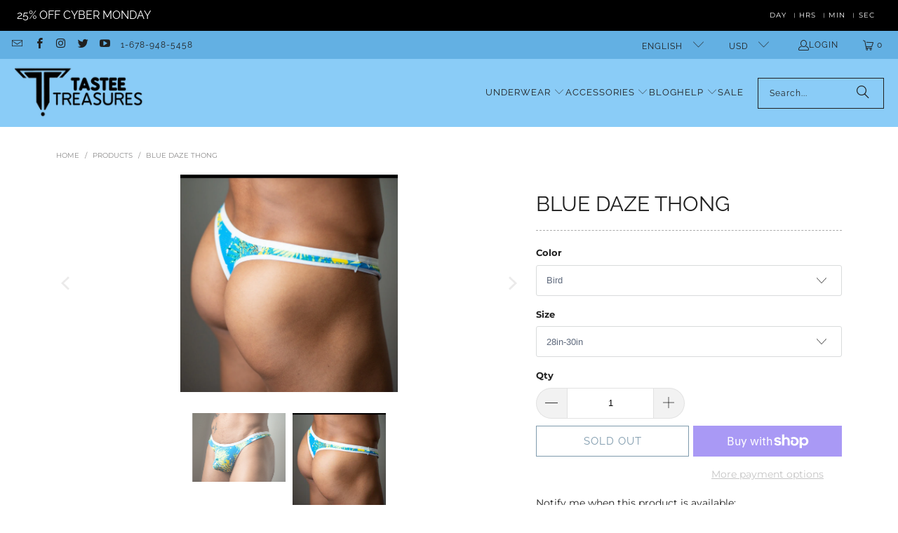

--- FILE ---
content_type: text/html; charset=utf-8
request_url: https://www.tasteetreasures.com/products/1039-dk-bird
body_size: 36130
content:
<!DOCTYPE html>
<html class="no-js no-touch" lang="en">
  <head>
  

    <meta charset="utf-8">
    <meta http-equiv="cleartype" content="on">
    <meta name="robots" content="index,follow">

    <!-- Mobile Specific Metas -->
    <meta name="HandheldFriendly" content="True">
    <meta name="MobileOptimized" content="320">
    <meta name="viewport" content="width=device-width,initial-scale=1">
    <meta name="theme-color" content="#ffffff">

    
    <title>
      Blue Daze Thong - TasteeTreasures
    </title>

    
      <meta name="description" content="Men&#39;s Nature Thongs For those who prefer minimal coverage, our mens thongs feature a low-rise front with back coverage that sits just below the curve of your cheeks. Plus additional support for larger packages."/>
    

    <link rel="preconnect" href="https://fonts.shopifycdn.com" />
    <link rel="preconnect" href="https://cdn.shopify.com" />
    <link rel="preconnect" href="https://cdn.shopifycloud.com" />

    <link rel="dns-prefetch" href="https://v.shopify.com" />
    <link rel="dns-prefetch" href="https://www.youtube.com" />
    <link rel="dns-prefetch" href="https://vimeo.com" />

    <link href="//www.tasteetreasures.com/cdn/shop/t/79/assets/jquery.min.js?v=147293088974801289311743447231" as="script" rel="preload">

    <!-- Stylesheet for Fancybox library -->
    <link rel="stylesheet" href="//www.tasteetreasures.com/cdn/shop/t/79/assets/fancybox.css?v=19278034316635137701743447231" type="text/css" media="all" defer>

    <!-- Devkit styles --><style>
  @layer base, components, utilities, overrides;
</style><style data-shopify>:root {
    /* ===================================== */
    /* Root variables */
    /* ===================================== */

    --root-font-size: 16px;
    --root-color-primary: #000;
    --root-color-secondary: #fff;

    /* ===================================== */
    /* Colors */
    /* ===================================== */

    --color-primary: var(--root-color-primary);
    --color-secondary: var(--root-color-secondary);

    --link-color: #8c8b8b;
    --link-hover-color: #bdbdbd;
    --border-color: #000000;

    /* ===================================== */
    /* Icons */
    /* ===================================== */

    --icon-color: ;
    --icon-hover-color: var(--link-hover-color);
    --icon-size: px;

    /* ===================================== */
    /* Buttons */
    /* ===================================== */

    --button-style: pill_shaped;
    --button-weight: normal;
    --button-font-size: 15;
    --button-font-transform: uppercase;
    --btn-color: #00385c;
    --btn-text-color: #ffffff;
    --btn-hover-color: #202020;

    
        --border-radius: 100px;
        --pill-padding: 16px;
      

    /* ===================================== */
    /* Typography */
    /* ===================================== */

    --regular-font-family: Montserrat;
    --regular-font-fallback-families: sans-serif;
    --regular-font-weight: 400;
    --regular-font-style: normal;
    --regular-font-size: 14px;
    --regular-font-transform: none;
    --regular-color: #202020;

    --headline-font-family: Raleway, sans-serif;
    --headline-font-weight: 400;
    --headline-font-style: normal;
    --headline-font-transform: uppercase;
    --headline-color: #202020;
    --headline-letter_spacing: 0px;

    /* ===================================== */
    /* Components */
    /* ===================================== */

    /* Nav */
    --nav-font: Raleway, sans-serif;
    --nav-font-style: normal;
    --nav-letter-spacing: 1;

    /* Footer */
    --sub-footer-text-color: #fffdfd;
    --headline-footer-text-color: #ffffff;
    --footer-heading-font-size: 18;

    /* Newsletter */
    --use-newsletter-border: true;
    --newsletter-section-background-color: #63b0e3;
    --newsletter-section-color: #ffffff;
    --newsletter-section-background-color-gradient: ;
    --newsletter-popup-image-align: left;
    --newsletter-popup-close: true;
    --newsletter-popup-text-align: center;
    --newsletter-popup-background-color: #000000;
    --newsletter-popup-color: #fffdfd;
    --newsletter-popup-background-color-gradient: ;
  }</style>
<style data-shopify>h1, h2, h3, h4, h5, h6,
  .h1, .h2, .h3, .h4, .h5, .h6 {
    font-family: var(--headline-font-family);
    font-weight: var(--headline-font-weight);
    font-style: var(--headline-font-style);
    text-transform: var(--headline-font-transform);
    line-height: 1.5;
    color: var(--headline-color);
    display: block;
    letter-spacing: var(--headline-letter_spacing);
    text-rendering: optimizeLegibility;

    a {
      &:link,
      &:visited {
        color: inherit;
      }

      &:hover,
      &:active {
        color: var(--link-color);
      }
    }
  }

  h1, .h1 {
    font-size: 30px;
    margin: 0 auto 15px;
    clear: both;
    font-weight: var(--headline-font-weight);
    padding-top: 4px;
  }

  h2,
  .h2 {
    font-size: 27px;
    margin-bottom: 0.75em;
  }

  h3,
  .h3 {
    font-size: 24px;
    margin: 0 auto 15px 0;

    &.title {
      line-height: 1.25;
      margin: 0 auto 15px;
      clear: both;
      padding-top: 4px;
    }

    &.sub_title {
      padding: 5px 0;
    }
  }

  h4,
  .h4 {
    font-size: 21px;
    margin: 0 0 0.5em 0;
    padding: 7px 0;

    &.title a {
      border: 0;
      padding: 0;
      margin: 0;
    }
  }

  h5,
  .h5 {
    font-size: 19px;
    margin: 0 0 0.5em 0;
    padding: 7px 0;

    &.sub_title {
      padding: 5px 0;
      color: var(--headline-color);
    }

    &.sub_title a {
      color: var(--headline-color);
    }
  }

  h6,
  .h6 {
    font-size: 18px;
    letter-spacing: calc(var(--headline-letter_spacing) / 2);
    margin: 0 0 0.5em 0;
    padding: 7px 0;

    &.title {
      line-height: 32px;
      margin: 0 0 0.5em 0;
    }
  }

  p {
    margin: 0 0 15px;
    font-style: normal;
    line-height: 1.6em;
  }

  .text-align--center {
    text-align: center;
  }

  .text-align--left {
    text-align: left;
  }

  .text-align--right {
    text-align: right;
  }</style>
<style data-shopify>:root {
    /* Root Colors */
    --color-primary: #202020;
    --color-secondary: #ffffff;
  }

  html, body {
    color: var(--color-primary);
    background-color: var(--color-secondary);
  }</style>

<style>
      
    /*! modern-normalize v3.0.1 | MIT License | https://github.com/sindresorhus/modern-normalize */*,:before,:after{box-sizing:border-box}html{font-family:system-ui,Segoe UI,Roboto,Helvetica,Arial,sans-serif,"Apple Color Emoji","Segoe UI Emoji";line-height:1.15;text-size-adjust:100%;tab-size:4}body{margin:0}b,strong{font-weight:bolder}code,kbd,samp,pre{font-family:ui-monospace,SFMono-Regular,Consolas,Liberation Mono,Menlo,monospace;font-size:1em}small{font-size:80%}sub,sup{position:relative;font-size:75%;line-height:0;vertical-align:baseline}sub{bottom:-.25em}sup{top:-.5em}table{border-color:currentcolor}button,input,optgroup,select,textarea{margin:0;font-family:inherit;font-size:100%;line-height:1.15}button,[type=button],[type=reset],[type=submit]{-webkit-appearance:auto;appearance:auto}legend{padding:0}progress{vertical-align:baseline}::-webkit-inner-spin-button,::-webkit-outer-spin-button{height:auto}[type=search]{-webkit-appearance:textfield;appearance:textfield;outline-offset:-2px}::-webkit-search-decoration{-webkit-appearance:none;appearance:none}::-webkit-file-upload-button{font:inherit;-webkit-appearance:auto;appearance:auto}summary{display:list-item}
/*# sourceMappingURL=/s/files/1/2282/8555/t/80/assets/vendor.modern-normalize.css.map?v=101712644036999526981746758603 */

  
    </style>




<style>
      
    form,fieldset{margin-bottom:20px}input[type=text],input[type=password],input[type=email],input[type=search],input[type=url],input[type=tel],input[type=number],input[type=date],input[type=month],input[type=week],input[type=time],input[type=range],input[type=color],select,textarea{display:block;width:100%;height:44px;max-height:100%;padding:0 10px;margin:0;font:13px HelveticaNeue-Light,Helvetica Neue Light,Helvetica Neue,Helvetica,Arial,sans-serif;line-height:22px;color:#5f6a7d;-webkit-appearance:none;appearance:none;outline:none;background:#fff;border:1px solid var(--border-color);text-rendering:optimizelegibility;border-radius:var(--border-radius)}@media only screen and (width <= 480px){input[type=text],input[type=password],input[type=email],input[type=search],input[type=url],input[type=tel],input[type=number],input[type=date],input[type=month],input[type=week],input[type=time],input[type=range],input[type=color],select,textarea{font-size:16px}}input[type=text]:active,input[type=text]:focus,input[type=password]:active,input[type=password]:focus,input[type=email]:active,input[type=email]:focus,input[type=search]:active,input[type=search]:focus,input[type=url]:active,input[type=url]:focus,input[type=tel]:active,input[type=tel]:focus,input[type=number]:active,input[type=number]:focus,input[type=date]:active,input[type=date]:focus,input[type=month]:active,input[type=month]:focus,input[type=week]:active,input[type=week]:focus,input[type=time]:active,input[type=time]:focus,input[type=range]:active,input[type=range]:focus,input[type=color]:active,input[type=color]:focus,select:active,select:focus,textarea:active,textarea:focus{color:#444;border:1px solid #aaa}input[type=number]::-webkit-outer-spin-button,input[type=number]::-webkit-inner-spin-button{margin:0;-webkit-appearance:none;appearance:none}input[type=text]::-ms-clear{display:none;width:0;height:0}input[type=text]::-ms-reveal{display:none;width:0;height:0}input[type=search]::-webkit-search-decoration,input[type=search]::-webkit-search-cancel-button,input[type=search]::-webkit-search-results-button,input[type=search]::-webkit-search-results-decoration{display:none}input[type=date]{display:inline-flex}input[type=number]{-webkit-appearance:textfield!important;appearance:textfield!important}select::-ms-expand{display:none}select{padding:8px var(--pill-padding, 14px) 8px;text-overflow:"";text-indent:.01px;-webkit-appearance:none;appearance:none;background:#fff url("data:image/svg+xml,%3Csvg width='50' height='27' xmlns='http://www.w3.org/2000/svg'%3E%3Cpath d='M25 27.05 0 1.319 1.367 0 25 24.316 48.633 0 50 1.318z' fill='%23000' fill-rule='nonzero'/%3E%3C/svg%3E%0A") no-repeat 95% 50%;background-size:.85rem;border:1px solid #d9dbdc;border-radius:var(--border-radius)}label,legend{display:block;margin-bottom:5px;font-size:13px;font-weight:700;text-align:left;text-transform:var(--regular-font-transform)}input[type=checkbox]{display:inline}label span,legend span{font-size:13px;font-weight:700;color:#444}textarea{min-height:120px;padding:15px 9px}
/*# sourceMappingURL=/s/files/1/0440/7857/t/93/assets/util.forms.css.map?v=9434103573914653061751603726 */

  
    </style>


<style>
      
    svg.icon {
  display: inline-block;
  width: var(--icon-width-size, var(--icon-size));
  height: var(--icon-height-size, var(--icon-size));
  vertical-align: middle;
  color: inherit;
}

  
    </style>


<link href="//www.tasteetreasures.com/cdn/shop/t/79/assets/util.grid.css?v=72002231341491640291743447231" rel="stylesheet" type="text/css" media="all" />
    <script async crossorigin fetchpriority="high" src="/cdn/shopifycloud/importmap-polyfill/es-modules-shim.2.4.0.js"></script>
<script>
      console.warn('Asset size is too large to inline stylesheet: util.grid.css');
    </script>


<style>
      
    .page-blocks{display:flex;flex-wrap:wrap;justify-content:center;width:100%}.shopify-section{width:100%}@media only screen and (width <= 480px){.shopify-section{width:100%!important;padding-right:0!important;padding-left:0!important}}.section{width:95%;max-width:1200px;margin-right:auto;margin-left:auto}.section.is-width-wide{width:100%;max-width:none}.section-wrapper{display:flex;flex-wrap:wrap;justify-content:center;width:100%}.section-wrapper .under-menu:nth-child(1) .full-width--false{margin-top:30px}.no-js .section-wrapper .under-menu:nth-child(1) .full-width--false{margin-top:0}.section-wrapper--product{width:95%;max-width:1200px;margin-right:auto;margin-left:auto}.section-wrapper--product .section{width:100%}.section-wrapper--product.is-width-wide{width:100%;max-width:none}@media only screen and (width <= 798px){.mobile_nav-fixed--true .section-wrapper{display:block;margin-top:40px}}@media only screen and (width <= 798px){.mobile_nav-fixed--true.promo-banner--show .section-wrapper{display:block;margin-top:70px}}
/*# sourceMappingURL=/s/files/1/2282/8555/t/80/assets/util.section.css.map?v=153702294399133020061746758601 */

  
    </style>



<link rel="preconnect" href="https://fonts.googleapis.com">
<link rel="preconnect" href="https://fonts.gstatic.com" crossorigin>
<link
  href="https://fonts.googleapis.com/css2?family=Oswald:wght@200..700&family=Roboto:ital,wght@0,100..900;1,100..900&display=swap"
  rel="stylesheet"
>
<style>
  :root {
    --link-color: #03a196;
    --link-hover-color: #03857c;

    --icon-color: #000;
    --icon-size: 24px;

    --headline-font-family: 'Oswald', sans-serif;
    --headline-font-weight: 300;
    --headline-font-style: normal;
    --headline-font-transform: uppercase;
    --headline-color: #333;
    --headline-letter_spacing: 2px;

    --regular-font-family: 'Roboto', sans-serif;
    --regular-font-weight: 400;
    --regular-font-style: normal;
    --regular-font-size: 15px;
    --regular-font-transform: none;
    --regular-color: #333;

    --border-radius: 0;
  }

  body {
    font-family: var(--regular-font-family);
    font-weight: var(--regular-font-weight);
    font-style: var(--regular-font-style);
    font-size: var(--regular-font-size);
    text-transform: var(--regular-font-transform);
    color: var(--regular-color);
    line-height: 1.6em;
    overflow: auto;
  }
</style>


    <!-- Stylesheets for Turbo -->
    <link href="//www.tasteetreasures.com/cdn/shop/t/79/assets/styles.css?v=11981525298575017551756396814" rel="stylesheet" type="text/css" media="all" />

    <!-- Icons -->
    
      <link rel="shortcut icon" type="image/x-icon" href="//www.tasteetreasures.com/cdn/shop/files/Tastee_2_Black_180x180.png?v=1613172249">
      <link rel="apple-touch-icon" href="//www.tasteetreasures.com/cdn/shop/files/Tastee_2_Black_180x180.png?v=1613172249"/>
      <link rel="apple-touch-icon" sizes="57x57" href="//www.tasteetreasures.com/cdn/shop/files/Tastee_2_Black_57x57.png?v=1613172249"/>
      <link rel="apple-touch-icon" sizes="60x60" href="//www.tasteetreasures.com/cdn/shop/files/Tastee_2_Black_60x60.png?v=1613172249"/>
      <link rel="apple-touch-icon" sizes="72x72" href="//www.tasteetreasures.com/cdn/shop/files/Tastee_2_Black_72x72.png?v=1613172249"/>
      <link rel="apple-touch-icon" sizes="76x76" href="//www.tasteetreasures.com/cdn/shop/files/Tastee_2_Black_76x76.png?v=1613172249"/>
      <link rel="apple-touch-icon" sizes="114x114" href="//www.tasteetreasures.com/cdn/shop/files/Tastee_2_Black_114x114.png?v=1613172249"/>
      <link rel="apple-touch-icon" sizes="180x180" href="//www.tasteetreasures.com/cdn/shop/files/Tastee_2_Black_180x180.png?v=1613172249"/>
      <link rel="apple-touch-icon" sizes="228x228" href="//www.tasteetreasures.com/cdn/shop/files/Tastee_2_Black_228x228.png?v=1613172249"/>
    
    <link rel="canonical" href="https://www.tasteetreasures.com/products/1039-dk-bird"/>

    

    
      <script type="text/javascript" src="/services/javascripts/currencies.js" data-no-instant></script>
    

    
      <script src="//www.tasteetreasures.com/cdn/shop/t/79/assets/currencies.js?v=1648699478663843391743447231" defer></script>
    

    
    <script>
      window.PXUTheme = window.PXUTheme || {};
      window.PXUTheme.version = '9.5.2';
      window.PXUTheme.name = 'Turbo';    </script>
    


    
<template id="price-ui"><span class="compare-at-price" data-compare-at-price></span><span class="price " data-price></span><span class="unit-pricing" data-unit-pricing></span></template>
    <template id="price-ui-badge"><span class="badge" data-badge></span></template>
    
    <template id="price-ui__price"><span class="money" data-price></span></template>
    <template id="price-ui__price-range"><span class="price-min" data-price-min><span class="money" data-price></span></span> - <span class="price-max" data-price-max><span class="money" data-price></span></span></template>
    <template id="price-ui__unit-pricing"><span class="unit-quantity" data-unit-quantity></span> | <span class="unit-price" data-unit-price><span class="money" data-price></span></span> / <span class="unit-measurement" data-unit-measurement></span></template>
    <template id="price-ui-badge__percent-savings-range">Save up to <span data-price-percent></span>%</template>
    <template id="price-ui-badge__percent-savings">Save <span data-price-percent></span>%</template>
    <template id="price-ui-badge__price-savings-range">Save up to <span class="money" data-price></span></template>
    <template id="price-ui-badge__price-savings">Save <span class="money" data-price></span></template>
    <template id="price-ui-badge__on-sale">Sale</template>
    <template id="price-ui-badge__sold-out">Sold out</template>
    <template id="price-ui-badge__in-stock">In stock</template>
    
<script type="importmap">
{
  "imports": {
    "component.age-gate": "//www.tasteetreasures.com/cdn/shop/t/79/assets/component.age-gate.js?v=178206963185212261781743447231",
    "component.back-to-top-button": "//www.tasteetreasures.com/cdn/shop/t/79/assets/component.back-to-top-button.js?v=121105669381073937401743447231",
    "currencies": "//www.tasteetreasures.com/cdn/shop/t/79/assets/currencies.js?v=1648699478663843391743447231",
    "instantclick": "//www.tasteetreasures.com/cdn/shop/t/79/assets/instantclick.min.js?v=20092422000980684151743447231",
    "jquery.cart": "//www.tasteetreasures.com/cdn/shop/t/79/assets/jquery.cart.min.js?v=166679848951413287571743447231",
    "jquery": "//www.tasteetreasures.com/cdn/shop/t/79/assets/jquery.min.js?v=147293088974801289311743447231",
    "themeEditorSections": "//www.tasteetreasures.com/cdn/shop/t/79/assets/themeEditorSections.js?v=5839781550804967381743447231",
    "util.animations": "//www.tasteetreasures.com/cdn/shop/t/79/assets/util.animations.js?v=88379227021148447571743447231",
    "util.events": "//www.tasteetreasures.com/cdn/shop/t/79/assets/util.events.js?v=163430142883111782711743447231",
    "vendor.isbot": "//www.tasteetreasures.com/cdn/shop/t/79/assets/vendor.isbot.js?v=141969293939305478221743447231",
    "vendor.just-debounce": "//www.tasteetreasures.com/cdn/shop/t/79/assets/vendor.just-debounce.js?v=43348262834111556771743447231",
    "vendor.noscroll.96a94b32": "//www.tasteetreasures.com/cdn/shop/t/79/assets/vendor.noscroll.96a94b32.js?v=103500330829761603901743447231",
    "vendor.noscroll": "//www.tasteetreasures.com/cdn/shop/t/79/assets/vendor.noscroll.js?v=81117179843272977361743447231",
    "vendors": "//www.tasteetreasures.com/cdn/shop/t/79/assets/vendors.js?v=176241922172216752211743447231"
  }
}
</script><script>
      
window.PXUTheme = window.PXUTheme || {};


window.PXUTheme.theme_settings = {};
window.PXUTheme.currency = {};
window.PXUTheme.routes = window.PXUTheme.routes || {};


window.PXUTheme.theme_settings.display_tos_checkbox = false;
window.PXUTheme.theme_settings.go_to_checkout = true;
window.PXUTheme.theme_settings.cart_action = "ajax";
window.PXUTheme.theme_settings.cart_shipping_calculator = true;


window.PXUTheme.theme_settings.collection_swatches = false;
window.PXUTheme.theme_settings.collection_secondary_image = true;


window.PXUTheme.currency.show_multiple_currencies = true;
window.PXUTheme.currency.shop_currency = "USD";
window.PXUTheme.currency.default_currency = "USD";
window.PXUTheme.currency.display_format = "money_format";
window.PXUTheme.currency.money_format = "$ {{amount}}";
window.PXUTheme.currency.money_format_no_currency = "$ {{amount}}";
window.PXUTheme.currency.money_format_currency = "$ {{amount}} USD";
window.PXUTheme.currency.native_multi_currency = true;
window.PXUTheme.currency.iso_code = "USD";
window.PXUTheme.currency.symbol = "$";


window.PXUTheme.theme_settings.display_inventory_left = false;
window.PXUTheme.theme_settings.inventory_threshold = 2;
window.PXUTheme.theme_settings.limit_quantity = true;


window.PXUTheme.theme_settings.menu_position = null;


window.PXUTheme.theme_settings.newsletter_popup = false;
window.PXUTheme.theme_settings.newsletter_popup_days = "30";
window.PXUTheme.theme_settings.newsletter_popup_mobile = false;
window.PXUTheme.theme_settings.newsletter_popup_seconds = 2;


window.PXUTheme.theme_settings.pagination_type = "basic_pagination";


window.PXUTheme.theme_settings.enable_shopify_collection_badges = false;
window.PXUTheme.theme_settings.quick_shop_thumbnail_position = "left-thumbnails";
window.PXUTheme.theme_settings.product_form_style = "swatches";
window.PXUTheme.theme_settings.sale_banner_enabled = true;
window.PXUTheme.theme_settings.display_savings = false;
window.PXUTheme.theme_settings.display_sold_out_price = true;
window.PXUTheme.theme_settings.free_text = "";
window.PXUTheme.theme_settings.video_looping = null;
window.PXUTheme.theme_settings.quick_shop_style = "popup";
window.PXUTheme.theme_settings.hover_enabled = false;


window.PXUTheme.routes.cart_url = "/cart";
window.PXUTheme.routes.cart_update_url = "/cart/update";
window.PXUTheme.routes.root_url = "/";
window.PXUTheme.routes.search_url = "/search";
window.PXUTheme.routes.all_products_collection_url = "/collections/all";
window.PXUTheme.routes.product_recommendations_url = "/recommendations/products";
window.PXUTheme.routes.predictive_search_url = "/search/suggest";


window.PXUTheme.theme_settings.image_loading_style = "blur-up";


window.PXUTheme.theme_settings.enable_autocomplete = true;


window.PXUTheme.theme_settings.page_dots_enabled = true;
window.PXUTheme.theme_settings.slideshow_arrow_size = "light";


window.PXUTheme.theme_settings.quick_shop_enabled = true;


window.PXUTheme.translation = {};


window.PXUTheme.translation.agree_to_terms_warning = "You must agree with the terms and conditions to checkout.";
window.PXUTheme.translation.one_item_left = "item left";
window.PXUTheme.translation.items_left_text = "items left";
window.PXUTheme.translation.cart_savings_text = "Total Savings";
window.PXUTheme.translation.cart_discount_text = "Discount";
window.PXUTheme.translation.cart_subtotal_text = "Subtotal";
window.PXUTheme.translation.cart_remove_text = "Remove";
window.PXUTheme.translation.cart_free_text = "Free";


window.PXUTheme.translation.newsletter_success_text = "Thank you for joining our mailing list!";


window.PXUTheme.translation.notify_email = "Enter your email address...";
window.PXUTheme.translation.notify_email_value = "Translation missing: en.contact.fields.email";
window.PXUTheme.translation.notify_email_send = "Send";
window.PXUTheme.translation.notify_message_first = "Please notify me when ";
window.PXUTheme.translation.notify_message_last = " becomes available - ";
window.PXUTheme.translation.notify_success_text = "Thanks! We will notify you when this product becomes available!";


window.PXUTheme.translation.add_to_cart = "Add to Cart";
window.PXUTheme.translation.coming_soon_text = "Coming Soon";
window.PXUTheme.translation.sold_out_text = "Sold Out";
window.PXUTheme.translation.sale_text = "Sale";
window.PXUTheme.translation.savings_text = "You Save";
window.PXUTheme.translation.percent_off_text = "% off";
window.PXUTheme.translation.from_text = "from";
window.PXUTheme.translation.new_text = "New";
window.PXUTheme.translation.pre_order_text = "Pre-Order";
window.PXUTheme.translation.unavailable_text = "Unavailable";


window.PXUTheme.translation.all_results = "View all results";
window.PXUTheme.translation.no_results = "Sorry, no results!";


window.PXUTheme.media_queries = {};
window.PXUTheme.media_queries.small = window.matchMedia( "(max-width: 480px)" );
window.PXUTheme.media_queries.medium = window.matchMedia( "(max-width: 798px)" );
window.PXUTheme.media_queries.large = window.matchMedia( "(min-width: 799px)" );
window.PXUTheme.media_queries.larger = window.matchMedia( "(min-width: 960px)" );
window.PXUTheme.media_queries.xlarge = window.matchMedia( "(min-width: 1200px)" );
window.PXUTheme.media_queries.ie10 = window.matchMedia( "all and (-ms-high-contrast: none), (-ms-high-contrast: active)" );
window.PXUTheme.media_queries.tablet = window.matchMedia( "only screen and (min-width: 799px) and (max-width: 1024px)" );
window.PXUTheme.media_queries.mobile_and_tablet = window.matchMedia( "(max-width: 1024px)" );

    </script>

    

    

    <script>
      
    </script>

    <!-- pxu-sections-js start DO NOT EDIT --><script src="//www.tasteetreasures.com/cdn/shop/t/79/assets/pxu-sections.js?v=36039314223556910771756396815" defer></script><!-- DO NOT EDIT pxu-sections-js end-->
<script>window.performance && window.performance.mark && window.performance.mark('shopify.content_for_header.start');</script><meta name="google-site-verification" content="X7F_cMhX5MXa7mfGwHe8OlpjtHzXXrJw4wHOa_K39EI">
<meta id="shopify-digital-wallet" name="shopify-digital-wallet" content="/12383832/digital_wallets/dialog">
<meta name="shopify-checkout-api-token" content="aa4c96f51777d848c0fd8ba78562e8f5">
<meta id="in-context-paypal-metadata" data-shop-id="12383832" data-venmo-supported="false" data-environment="production" data-locale="en_US" data-paypal-v4="true" data-currency="USD">
<link rel="alternate" hreflang="x-default" href="https://www.tasteetreasures.com/products/1039-dk-bird">
<link rel="alternate" hreflang="en" href="https://www.tasteetreasures.com/products/1039-dk-bird">
<link rel="alternate" hreflang="nl" href="https://www.tasteetreasures.com/nl/products/1039-dk-bird">
<link rel="alternate" hreflang="fr" href="https://www.tasteetreasures.com/fr/products/1039-dk-bird">
<link rel="alternate" hreflang="pt" href="https://www.tasteetreasures.com/pt/products/1039-dk-bird">
<link rel="alternate" hreflang="es" href="https://www.tasteetreasures.com/es/products/1039-dk-bird">
<link rel="alternate" hreflang="sv" href="https://www.tasteetreasures.com/sv/products/1039-dk-bird">
<link rel="alternate" hreflang="pt-BR" href="https://www.tasteetreasures.com/pt-br/products/1039-dk-bird">
<link rel="alternate" type="application/json+oembed" href="https://www.tasteetreasures.com/products/1039-dk-bird.oembed">
<script async="async" src="/checkouts/internal/preloads.js?locale=en-US"></script>
<link rel="preconnect" href="https://shop.app" crossorigin="anonymous">
<script async="async" src="https://shop.app/checkouts/internal/preloads.js?locale=en-US&shop_id=12383832" crossorigin="anonymous"></script>
<script id="apple-pay-shop-capabilities" type="application/json">{"shopId":12383832,"countryCode":"US","currencyCode":"USD","merchantCapabilities":["supports3DS"],"merchantId":"gid:\/\/shopify\/Shop\/12383832","merchantName":"TasteeTreasures","requiredBillingContactFields":["postalAddress","email"],"requiredShippingContactFields":["postalAddress","email"],"shippingType":"shipping","supportedNetworks":["visa","masterCard","amex","discover","elo","jcb"],"total":{"type":"pending","label":"TasteeTreasures","amount":"1.00"},"shopifyPaymentsEnabled":true,"supportsSubscriptions":true}</script>
<script id="shopify-features" type="application/json">{"accessToken":"aa4c96f51777d848c0fd8ba78562e8f5","betas":["rich-media-storefront-analytics"],"domain":"www.tasteetreasures.com","predictiveSearch":true,"shopId":12383832,"locale":"en"}</script>
<script>var Shopify = Shopify || {};
Shopify.shop = "tasteetreasures.myshopify.com";
Shopify.locale = "en";
Shopify.currency = {"active":"USD","rate":"1.0"};
Shopify.country = "US";
Shopify.theme = {"name":"TasteeTreasures Chicago - 2025-03-31","id":149701558484,"schema_name":"Turbo","schema_version":"9.5.2","theme_store_id":null,"role":"main"};
Shopify.theme.handle = "null";
Shopify.theme.style = {"id":null,"handle":null};
Shopify.cdnHost = "www.tasteetreasures.com/cdn";
Shopify.routes = Shopify.routes || {};
Shopify.routes.root = "/";</script>
<script type="module">!function(o){(o.Shopify=o.Shopify||{}).modules=!0}(window);</script>
<script>!function(o){function n(){var o=[];function n(){o.push(Array.prototype.slice.apply(arguments))}return n.q=o,n}var t=o.Shopify=o.Shopify||{};t.loadFeatures=n(),t.autoloadFeatures=n()}(window);</script>
<script>
  window.ShopifyPay = window.ShopifyPay || {};
  window.ShopifyPay.apiHost = "shop.app\/pay";
  window.ShopifyPay.redirectState = null;
</script>
<script id="shop-js-analytics" type="application/json">{"pageType":"product"}</script>
<script defer="defer" async type="module" src="//www.tasteetreasures.com/cdn/shopifycloud/shop-js/modules/v2/client.init-shop-cart-sync_BN7fPSNr.en.esm.js"></script>
<script defer="defer" async type="module" src="//www.tasteetreasures.com/cdn/shopifycloud/shop-js/modules/v2/chunk.common_Cbph3Kss.esm.js"></script>
<script defer="defer" async type="module" src="//www.tasteetreasures.com/cdn/shopifycloud/shop-js/modules/v2/chunk.modal_DKumMAJ1.esm.js"></script>
<script type="module">
  await import("//www.tasteetreasures.com/cdn/shopifycloud/shop-js/modules/v2/client.init-shop-cart-sync_BN7fPSNr.en.esm.js");
await import("//www.tasteetreasures.com/cdn/shopifycloud/shop-js/modules/v2/chunk.common_Cbph3Kss.esm.js");
await import("//www.tasteetreasures.com/cdn/shopifycloud/shop-js/modules/v2/chunk.modal_DKumMAJ1.esm.js");

  window.Shopify.SignInWithShop?.initShopCartSync?.({"fedCMEnabled":true,"windoidEnabled":true});

</script>
<script defer="defer" async type="module" src="//www.tasteetreasures.com/cdn/shopifycloud/shop-js/modules/v2/client.payment-terms_BxzfvcZJ.en.esm.js"></script>
<script defer="defer" async type="module" src="//www.tasteetreasures.com/cdn/shopifycloud/shop-js/modules/v2/chunk.common_Cbph3Kss.esm.js"></script>
<script defer="defer" async type="module" src="//www.tasteetreasures.com/cdn/shopifycloud/shop-js/modules/v2/chunk.modal_DKumMAJ1.esm.js"></script>
<script type="module">
  await import("//www.tasteetreasures.com/cdn/shopifycloud/shop-js/modules/v2/client.payment-terms_BxzfvcZJ.en.esm.js");
await import("//www.tasteetreasures.com/cdn/shopifycloud/shop-js/modules/v2/chunk.common_Cbph3Kss.esm.js");
await import("//www.tasteetreasures.com/cdn/shopifycloud/shop-js/modules/v2/chunk.modal_DKumMAJ1.esm.js");

  
</script>
<script>
  window.Shopify = window.Shopify || {};
  if (!window.Shopify.featureAssets) window.Shopify.featureAssets = {};
  window.Shopify.featureAssets['shop-js'] = {"shop-cart-sync":["modules/v2/client.shop-cart-sync_CJVUk8Jm.en.esm.js","modules/v2/chunk.common_Cbph3Kss.esm.js","modules/v2/chunk.modal_DKumMAJ1.esm.js"],"init-fed-cm":["modules/v2/client.init-fed-cm_7Fvt41F4.en.esm.js","modules/v2/chunk.common_Cbph3Kss.esm.js","modules/v2/chunk.modal_DKumMAJ1.esm.js"],"init-shop-email-lookup-coordinator":["modules/v2/client.init-shop-email-lookup-coordinator_Cc088_bR.en.esm.js","modules/v2/chunk.common_Cbph3Kss.esm.js","modules/v2/chunk.modal_DKumMAJ1.esm.js"],"init-windoid":["modules/v2/client.init-windoid_hPopwJRj.en.esm.js","modules/v2/chunk.common_Cbph3Kss.esm.js","modules/v2/chunk.modal_DKumMAJ1.esm.js"],"shop-button":["modules/v2/client.shop-button_B0jaPSNF.en.esm.js","modules/v2/chunk.common_Cbph3Kss.esm.js","modules/v2/chunk.modal_DKumMAJ1.esm.js"],"shop-cash-offers":["modules/v2/client.shop-cash-offers_DPIskqss.en.esm.js","modules/v2/chunk.common_Cbph3Kss.esm.js","modules/v2/chunk.modal_DKumMAJ1.esm.js"],"shop-toast-manager":["modules/v2/client.shop-toast-manager_CK7RT69O.en.esm.js","modules/v2/chunk.common_Cbph3Kss.esm.js","modules/v2/chunk.modal_DKumMAJ1.esm.js"],"init-shop-cart-sync":["modules/v2/client.init-shop-cart-sync_BN7fPSNr.en.esm.js","modules/v2/chunk.common_Cbph3Kss.esm.js","modules/v2/chunk.modal_DKumMAJ1.esm.js"],"init-customer-accounts-sign-up":["modules/v2/client.init-customer-accounts-sign-up_CfPf4CXf.en.esm.js","modules/v2/client.shop-login-button_DeIztwXF.en.esm.js","modules/v2/chunk.common_Cbph3Kss.esm.js","modules/v2/chunk.modal_DKumMAJ1.esm.js"],"pay-button":["modules/v2/client.pay-button_CgIwFSYN.en.esm.js","modules/v2/chunk.common_Cbph3Kss.esm.js","modules/v2/chunk.modal_DKumMAJ1.esm.js"],"init-customer-accounts":["modules/v2/client.init-customer-accounts_DQ3x16JI.en.esm.js","modules/v2/client.shop-login-button_DeIztwXF.en.esm.js","modules/v2/chunk.common_Cbph3Kss.esm.js","modules/v2/chunk.modal_DKumMAJ1.esm.js"],"avatar":["modules/v2/client.avatar_BTnouDA3.en.esm.js"],"init-shop-for-new-customer-accounts":["modules/v2/client.init-shop-for-new-customer-accounts_CsZy_esa.en.esm.js","modules/v2/client.shop-login-button_DeIztwXF.en.esm.js","modules/v2/chunk.common_Cbph3Kss.esm.js","modules/v2/chunk.modal_DKumMAJ1.esm.js"],"shop-follow-button":["modules/v2/client.shop-follow-button_BRMJjgGd.en.esm.js","modules/v2/chunk.common_Cbph3Kss.esm.js","modules/v2/chunk.modal_DKumMAJ1.esm.js"],"checkout-modal":["modules/v2/client.checkout-modal_B9Drz_yf.en.esm.js","modules/v2/chunk.common_Cbph3Kss.esm.js","modules/v2/chunk.modal_DKumMAJ1.esm.js"],"shop-login-button":["modules/v2/client.shop-login-button_DeIztwXF.en.esm.js","modules/v2/chunk.common_Cbph3Kss.esm.js","modules/v2/chunk.modal_DKumMAJ1.esm.js"],"lead-capture":["modules/v2/client.lead-capture_DXYzFM3R.en.esm.js","modules/v2/chunk.common_Cbph3Kss.esm.js","modules/v2/chunk.modal_DKumMAJ1.esm.js"],"shop-login":["modules/v2/client.shop-login_CA5pJqmO.en.esm.js","modules/v2/chunk.common_Cbph3Kss.esm.js","modules/v2/chunk.modal_DKumMAJ1.esm.js"],"payment-terms":["modules/v2/client.payment-terms_BxzfvcZJ.en.esm.js","modules/v2/chunk.common_Cbph3Kss.esm.js","modules/v2/chunk.modal_DKumMAJ1.esm.js"]};
</script>
<script id="__st">var __st={"a":12383832,"offset":-21600,"reqid":"97a91cc5-6fa8-40ed-b9c7-2bff3ec58654-1769912267","pageurl":"www.tasteetreasures.com\/products\/1039-dk-bird","u":"f4aa020deb31","p":"product","rtyp":"product","rid":6613836005551};</script>
<script>window.ShopifyPaypalV4VisibilityTracking = true;</script>
<script id="captcha-bootstrap">!function(){'use strict';const t='contact',e='account',n='new_comment',o=[[t,t],['blogs',n],['comments',n],[t,'customer']],c=[[e,'customer_login'],[e,'guest_login'],[e,'recover_customer_password'],[e,'create_customer']],r=t=>t.map((([t,e])=>`form[action*='/${t}']:not([data-nocaptcha='true']) input[name='form_type'][value='${e}']`)).join(','),a=t=>()=>t?[...document.querySelectorAll(t)].map((t=>t.form)):[];function s(){const t=[...o],e=r(t);return a(e)}const i='password',u='form_key',d=['recaptcha-v3-token','g-recaptcha-response','h-captcha-response',i],f=()=>{try{return window.sessionStorage}catch{return}},m='__shopify_v',_=t=>t.elements[u];function p(t,e,n=!1){try{const o=window.sessionStorage,c=JSON.parse(o.getItem(e)),{data:r}=function(t){const{data:e,action:n}=t;return t[m]||n?{data:e,action:n}:{data:t,action:n}}(c);for(const[e,n]of Object.entries(r))t.elements[e]&&(t.elements[e].value=n);n&&o.removeItem(e)}catch(o){console.error('form repopulation failed',{error:o})}}const l='form_type',E='cptcha';function T(t){t.dataset[E]=!0}const w=window,h=w.document,L='Shopify',v='ce_forms',y='captcha';let A=!1;((t,e)=>{const n=(g='f06e6c50-85a8-45c8-87d0-21a2b65856fe',I='https://cdn.shopify.com/shopifycloud/storefront-forms-hcaptcha/ce_storefront_forms_captcha_hcaptcha.v1.5.2.iife.js',D={infoText:'Protected by hCaptcha',privacyText:'Privacy',termsText:'Terms'},(t,e,n)=>{const o=w[L][v],c=o.bindForm;if(c)return c(t,g,e,D).then(n);var r;o.q.push([[t,g,e,D],n]),r=I,A||(h.body.append(Object.assign(h.createElement('script'),{id:'captcha-provider',async:!0,src:r})),A=!0)});var g,I,D;w[L]=w[L]||{},w[L][v]=w[L][v]||{},w[L][v].q=[],w[L][y]=w[L][y]||{},w[L][y].protect=function(t,e){n(t,void 0,e),T(t)},Object.freeze(w[L][y]),function(t,e,n,w,h,L){const[v,y,A,g]=function(t,e,n){const i=e?o:[],u=t?c:[],d=[...i,...u],f=r(d),m=r(i),_=r(d.filter((([t,e])=>n.includes(e))));return[a(f),a(m),a(_),s()]}(w,h,L),I=t=>{const e=t.target;return e instanceof HTMLFormElement?e:e&&e.form},D=t=>v().includes(t);t.addEventListener('submit',(t=>{const e=I(t);if(!e)return;const n=D(e)&&!e.dataset.hcaptchaBound&&!e.dataset.recaptchaBound,o=_(e),c=g().includes(e)&&(!o||!o.value);(n||c)&&t.preventDefault(),c&&!n&&(function(t){try{if(!f())return;!function(t){const e=f();if(!e)return;const n=_(t);if(!n)return;const o=n.value;o&&e.removeItem(o)}(t);const e=Array.from(Array(32),(()=>Math.random().toString(36)[2])).join('');!function(t,e){_(t)||t.append(Object.assign(document.createElement('input'),{type:'hidden',name:u})),t.elements[u].value=e}(t,e),function(t,e){const n=f();if(!n)return;const o=[...t.querySelectorAll(`input[type='${i}']`)].map((({name:t})=>t)),c=[...d,...o],r={};for(const[a,s]of new FormData(t).entries())c.includes(a)||(r[a]=s);n.setItem(e,JSON.stringify({[m]:1,action:t.action,data:r}))}(t,e)}catch(e){console.error('failed to persist form',e)}}(e),e.submit())}));const S=(t,e)=>{t&&!t.dataset[E]&&(n(t,e.some((e=>e===t))),T(t))};for(const o of['focusin','change'])t.addEventListener(o,(t=>{const e=I(t);D(e)&&S(e,y())}));const B=e.get('form_key'),M=e.get(l),P=B&&M;t.addEventListener('DOMContentLoaded',(()=>{const t=y();if(P)for(const e of t)e.elements[l].value===M&&p(e,B);[...new Set([...A(),...v().filter((t=>'true'===t.dataset.shopifyCaptcha))])].forEach((e=>S(e,t)))}))}(h,new URLSearchParams(w.location.search),n,t,e,['guest_login'])})(!0,!0)}();</script>
<script integrity="sha256-4kQ18oKyAcykRKYeNunJcIwy7WH5gtpwJnB7kiuLZ1E=" data-source-attribution="shopify.loadfeatures" defer="defer" src="//www.tasteetreasures.com/cdn/shopifycloud/storefront/assets/storefront/load_feature-a0a9edcb.js" crossorigin="anonymous"></script>
<script crossorigin="anonymous" defer="defer" src="//www.tasteetreasures.com/cdn/shopifycloud/storefront/assets/shopify_pay/storefront-65b4c6d7.js?v=20250812"></script>
<script data-source-attribution="shopify.dynamic_checkout.dynamic.init">var Shopify=Shopify||{};Shopify.PaymentButton=Shopify.PaymentButton||{isStorefrontPortableWallets:!0,init:function(){window.Shopify.PaymentButton.init=function(){};var t=document.createElement("script");t.src="https://www.tasteetreasures.com/cdn/shopifycloud/portable-wallets/latest/portable-wallets.en.js",t.type="module",document.head.appendChild(t)}};
</script>
<script data-source-attribution="shopify.dynamic_checkout.buyer_consent">
  function portableWalletsHideBuyerConsent(e){var t=document.getElementById("shopify-buyer-consent"),n=document.getElementById("shopify-subscription-policy-button");t&&n&&(t.classList.add("hidden"),t.setAttribute("aria-hidden","true"),n.removeEventListener("click",e))}function portableWalletsShowBuyerConsent(e){var t=document.getElementById("shopify-buyer-consent"),n=document.getElementById("shopify-subscription-policy-button");t&&n&&(t.classList.remove("hidden"),t.removeAttribute("aria-hidden"),n.addEventListener("click",e))}window.Shopify?.PaymentButton&&(window.Shopify.PaymentButton.hideBuyerConsent=portableWalletsHideBuyerConsent,window.Shopify.PaymentButton.showBuyerConsent=portableWalletsShowBuyerConsent);
</script>
<script>
  function portableWalletsCleanup(e){e&&e.src&&console.error("Failed to load portable wallets script "+e.src);var t=document.querySelectorAll("shopify-accelerated-checkout .shopify-payment-button__skeleton, shopify-accelerated-checkout-cart .wallet-cart-button__skeleton"),e=document.getElementById("shopify-buyer-consent");for(let e=0;e<t.length;e++)t[e].remove();e&&e.remove()}function portableWalletsNotLoadedAsModule(e){e instanceof ErrorEvent&&"string"==typeof e.message&&e.message.includes("import.meta")&&"string"==typeof e.filename&&e.filename.includes("portable-wallets")&&(window.removeEventListener("error",portableWalletsNotLoadedAsModule),window.Shopify.PaymentButton.failedToLoad=e,"loading"===document.readyState?document.addEventListener("DOMContentLoaded",window.Shopify.PaymentButton.init):window.Shopify.PaymentButton.init())}window.addEventListener("error",portableWalletsNotLoadedAsModule);
</script>

<script type="module" src="https://www.tasteetreasures.com/cdn/shopifycloud/portable-wallets/latest/portable-wallets.en.js" onError="portableWalletsCleanup(this)" crossorigin="anonymous"></script>
<script nomodule>
  document.addEventListener("DOMContentLoaded", portableWalletsCleanup);
</script>

<script id='scb4127' type='text/javascript' async='' src='https://www.tasteetreasures.com/cdn/shopifycloud/privacy-banner/storefront-banner.js'></script><link id="shopify-accelerated-checkout-styles" rel="stylesheet" media="screen" href="https://www.tasteetreasures.com/cdn/shopifycloud/portable-wallets/latest/accelerated-checkout-backwards-compat.css" crossorigin="anonymous">
<style id="shopify-accelerated-checkout-cart">
        #shopify-buyer-consent {
  margin-top: 1em;
  display: inline-block;
  width: 100%;
}

#shopify-buyer-consent.hidden {
  display: none;
}

#shopify-subscription-policy-button {
  background: none;
  border: none;
  padding: 0;
  text-decoration: underline;
  font-size: inherit;
  cursor: pointer;
}

#shopify-subscription-policy-button::before {
  box-shadow: none;
}

      </style>
<script id="sections-script" data-sections="pxu-countdown-timer-bar" defer="defer" src="//www.tasteetreasures.com/cdn/shop/t/79/compiled_assets/scripts.js?v=8231"></script>
<script>window.performance && window.performance.mark && window.performance.mark('shopify.content_for_header.end');</script>

    

<meta name="author" content="TasteeTreasures">
<meta property="og:url" content="https://www.tasteetreasures.com/products/1039-dk-bird">
<meta property="og:site_name" content="TasteeTreasures">




  <meta property="og:type" content="product">
  <meta property="og:title" content="Blue Daze Thong">
  
    
      <meta property="og:image" content="https://www.tasteetreasures.com/cdn/shop/products/DSC_6427_600x.jpg?v=1678564552">
      <meta property="og:image:secure_url" content="https://www.tasteetreasures.com/cdn/shop/products/DSC_6427_600x.jpg?v=1678564552">
      
      <meta property="og:image:width" content="1730">
      <meta property="og:image:height" content="1272">
    
      <meta property="og:image" content="https://www.tasteetreasures.com/cdn/shop/products/DSC_6412_600x.jpg?v=1678564530">
      <meta property="og:image:secure_url" content="https://www.tasteetreasures.com/cdn/shop/products/DSC_6412_600x.jpg?v=1678564530">
      
      <meta property="og:image:width" content="1299">
      <meta property="og:image:height" content="1299">
    
  
  <meta property="product:price:amount" content="12.00">
  <meta property="product:price:currency" content="USD">



  <meta property="og:description" content="Men&#39;s Nature Thongs For those who prefer minimal coverage, our mens thongs feature a low-rise front with back coverage that sits just below the curve of your cheeks. Plus additional support for larger packages.">




  <meta name="twitter:site" content="@tasteetreasure">

<meta name="twitter:card" content="summary">

  <meta name="twitter:title" content="Blue Daze Thong">
  <meta name="twitter:description" content="Men&#39;s Nature Thongs
For those who prefer minimal coverage, our mens thongs feature a low-rise front with back coverage that sits just below the curve of your cheeks. Plus additional support for larger packages.">
  <meta name="twitter:image" content="https://www.tasteetreasures.com/cdn/shop/products/DSC_6427_240x.jpg?v=1678564552">
  <meta name="twitter:image:width" content="240">
  <meta name="twitter:image:height" content="240">
  <meta name="twitter:image:alt" content="Blue Daze Thong">



    
    
  <!-- pxu-sections-css start DO NOT EDIT --><link href="//www.tasteetreasures.com/cdn/shop/t/79/assets/pxu-sections.css?v=62363991672520154551756396813" rel="stylesheet" type="text/css" media="all" /><!-- DO NOT EDIT pxu-sections-css end-->
<link href="https://monorail-edge.shopifysvc.com" rel="dns-prefetch">
<script>(function(){if ("sendBeacon" in navigator && "performance" in window) {try {var session_token_from_headers = performance.getEntriesByType('navigation')[0].serverTiming.find(x => x.name == '_s').description;} catch {var session_token_from_headers = undefined;}var session_cookie_matches = document.cookie.match(/_shopify_s=([^;]*)/);var session_token_from_cookie = session_cookie_matches && session_cookie_matches.length === 2 ? session_cookie_matches[1] : "";var session_token = session_token_from_headers || session_token_from_cookie || "";function handle_abandonment_event(e) {var entries = performance.getEntries().filter(function(entry) {return /monorail-edge.shopifysvc.com/.test(entry.name);});if (!window.abandonment_tracked && entries.length === 0) {window.abandonment_tracked = true;var currentMs = Date.now();var navigation_start = performance.timing.navigationStart;var payload = {shop_id: 12383832,url: window.location.href,navigation_start,duration: currentMs - navigation_start,session_token,page_type: "product"};window.navigator.sendBeacon("https://monorail-edge.shopifysvc.com/v1/produce", JSON.stringify({schema_id: "online_store_buyer_site_abandonment/1.1",payload: payload,metadata: {event_created_at_ms: currentMs,event_sent_at_ms: currentMs}}));}}window.addEventListener('pagehide', handle_abandonment_event);}}());</script>
<script id="web-pixels-manager-setup">(function e(e,d,r,n,o){if(void 0===o&&(o={}),!Boolean(null===(a=null===(i=window.Shopify)||void 0===i?void 0:i.analytics)||void 0===a?void 0:a.replayQueue)){var i,a;window.Shopify=window.Shopify||{};var t=window.Shopify;t.analytics=t.analytics||{};var s=t.analytics;s.replayQueue=[],s.publish=function(e,d,r){return s.replayQueue.push([e,d,r]),!0};try{self.performance.mark("wpm:start")}catch(e){}var l=function(){var e={modern:/Edge?\/(1{2}[4-9]|1[2-9]\d|[2-9]\d{2}|\d{4,})\.\d+(\.\d+|)|Firefox\/(1{2}[4-9]|1[2-9]\d|[2-9]\d{2}|\d{4,})\.\d+(\.\d+|)|Chrom(ium|e)\/(9{2}|\d{3,})\.\d+(\.\d+|)|(Maci|X1{2}).+ Version\/(15\.\d+|(1[6-9]|[2-9]\d|\d{3,})\.\d+)([,.]\d+|)( \(\w+\)|)( Mobile\/\w+|) Safari\/|Chrome.+OPR\/(9{2}|\d{3,})\.\d+\.\d+|(CPU[ +]OS|iPhone[ +]OS|CPU[ +]iPhone|CPU IPhone OS|CPU iPad OS)[ +]+(15[._]\d+|(1[6-9]|[2-9]\d|\d{3,})[._]\d+)([._]\d+|)|Android:?[ /-](13[3-9]|1[4-9]\d|[2-9]\d{2}|\d{4,})(\.\d+|)(\.\d+|)|Android.+Firefox\/(13[5-9]|1[4-9]\d|[2-9]\d{2}|\d{4,})\.\d+(\.\d+|)|Android.+Chrom(ium|e)\/(13[3-9]|1[4-9]\d|[2-9]\d{2}|\d{4,})\.\d+(\.\d+|)|SamsungBrowser\/([2-9]\d|\d{3,})\.\d+/,legacy:/Edge?\/(1[6-9]|[2-9]\d|\d{3,})\.\d+(\.\d+|)|Firefox\/(5[4-9]|[6-9]\d|\d{3,})\.\d+(\.\d+|)|Chrom(ium|e)\/(5[1-9]|[6-9]\d|\d{3,})\.\d+(\.\d+|)([\d.]+$|.*Safari\/(?![\d.]+ Edge\/[\d.]+$))|(Maci|X1{2}).+ Version\/(10\.\d+|(1[1-9]|[2-9]\d|\d{3,})\.\d+)([,.]\d+|)( \(\w+\)|)( Mobile\/\w+|) Safari\/|Chrome.+OPR\/(3[89]|[4-9]\d|\d{3,})\.\d+\.\d+|(CPU[ +]OS|iPhone[ +]OS|CPU[ +]iPhone|CPU IPhone OS|CPU iPad OS)[ +]+(10[._]\d+|(1[1-9]|[2-9]\d|\d{3,})[._]\d+)([._]\d+|)|Android:?[ /-](13[3-9]|1[4-9]\d|[2-9]\d{2}|\d{4,})(\.\d+|)(\.\d+|)|Mobile Safari.+OPR\/([89]\d|\d{3,})\.\d+\.\d+|Android.+Firefox\/(13[5-9]|1[4-9]\d|[2-9]\d{2}|\d{4,})\.\d+(\.\d+|)|Android.+Chrom(ium|e)\/(13[3-9]|1[4-9]\d|[2-9]\d{2}|\d{4,})\.\d+(\.\d+|)|Android.+(UC? ?Browser|UCWEB|U3)[ /]?(15\.([5-9]|\d{2,})|(1[6-9]|[2-9]\d|\d{3,})\.\d+)\.\d+|SamsungBrowser\/(5\.\d+|([6-9]|\d{2,})\.\d+)|Android.+MQ{2}Browser\/(14(\.(9|\d{2,})|)|(1[5-9]|[2-9]\d|\d{3,})(\.\d+|))(\.\d+|)|K[Aa][Ii]OS\/(3\.\d+|([4-9]|\d{2,})\.\d+)(\.\d+|)/},d=e.modern,r=e.legacy,n=navigator.userAgent;return n.match(d)?"modern":n.match(r)?"legacy":"unknown"}(),u="modern"===l?"modern":"legacy",c=(null!=n?n:{modern:"",legacy:""})[u],f=function(e){return[e.baseUrl,"/wpm","/b",e.hashVersion,"modern"===e.buildTarget?"m":"l",".js"].join("")}({baseUrl:d,hashVersion:r,buildTarget:u}),m=function(e){var d=e.version,r=e.bundleTarget,n=e.surface,o=e.pageUrl,i=e.monorailEndpoint;return{emit:function(e){var a=e.status,t=e.errorMsg,s=(new Date).getTime(),l=JSON.stringify({metadata:{event_sent_at_ms:s},events:[{schema_id:"web_pixels_manager_load/3.1",payload:{version:d,bundle_target:r,page_url:o,status:a,surface:n,error_msg:t},metadata:{event_created_at_ms:s}}]});if(!i)return console&&console.warn&&console.warn("[Web Pixels Manager] No Monorail endpoint provided, skipping logging."),!1;try{return self.navigator.sendBeacon.bind(self.navigator)(i,l)}catch(e){}var u=new XMLHttpRequest;try{return u.open("POST",i,!0),u.setRequestHeader("Content-Type","text/plain"),u.send(l),!0}catch(e){return console&&console.warn&&console.warn("[Web Pixels Manager] Got an unhandled error while logging to Monorail."),!1}}}}({version:r,bundleTarget:l,surface:e.surface,pageUrl:self.location.href,monorailEndpoint:e.monorailEndpoint});try{o.browserTarget=l,function(e){var d=e.src,r=e.async,n=void 0===r||r,o=e.onload,i=e.onerror,a=e.sri,t=e.scriptDataAttributes,s=void 0===t?{}:t,l=document.createElement("script"),u=document.querySelector("head"),c=document.querySelector("body");if(l.async=n,l.src=d,a&&(l.integrity=a,l.crossOrigin="anonymous"),s)for(var f in s)if(Object.prototype.hasOwnProperty.call(s,f))try{l.dataset[f]=s[f]}catch(e){}if(o&&l.addEventListener("load",o),i&&l.addEventListener("error",i),u)u.appendChild(l);else{if(!c)throw new Error("Did not find a head or body element to append the script");c.appendChild(l)}}({src:f,async:!0,onload:function(){if(!function(){var e,d;return Boolean(null===(d=null===(e=window.Shopify)||void 0===e?void 0:e.analytics)||void 0===d?void 0:d.initialized)}()){var d=window.webPixelsManager.init(e)||void 0;if(d){var r=window.Shopify.analytics;r.replayQueue.forEach((function(e){var r=e[0],n=e[1],o=e[2];d.publishCustomEvent(r,n,o)})),r.replayQueue=[],r.publish=d.publishCustomEvent,r.visitor=d.visitor,r.initialized=!0}}},onerror:function(){return m.emit({status:"failed",errorMsg:"".concat(f," has failed to load")})},sri:function(e){var d=/^sha384-[A-Za-z0-9+/=]+$/;return"string"==typeof e&&d.test(e)}(c)?c:"",scriptDataAttributes:o}),m.emit({status:"loading"})}catch(e){m.emit({status:"failed",errorMsg:(null==e?void 0:e.message)||"Unknown error"})}}})({shopId: 12383832,storefrontBaseUrl: "https://www.tasteetreasures.com",extensionsBaseUrl: "https://extensions.shopifycdn.com/cdn/shopifycloud/web-pixels-manager",monorailEndpoint: "https://monorail-edge.shopifysvc.com/unstable/produce_batch",surface: "storefront-renderer",enabledBetaFlags: ["2dca8a86"],webPixelsConfigList: [{"id":"1728217300","configuration":"{\"ti\":\"26092253\",\"endpoint\":\"https:\/\/bat.bing.com\/action\/0\"}","eventPayloadVersion":"v1","runtimeContext":"STRICT","scriptVersion":"5ee93563fe31b11d2d65e2f09a5229dc","type":"APP","apiClientId":2997493,"privacyPurposes":["ANALYTICS","MARKETING","SALE_OF_DATA"],"dataSharingAdjustments":{"protectedCustomerApprovalScopes":["read_customer_personal_data"]}},{"id":"506921172","configuration":"{\"config\":\"{\\\"google_tag_ids\\\":[\\\"G-J8XE4KY1HS\\\",\\\"AW-809046152\\\",\\\"GT-KT493C4\\\"],\\\"target_country\\\":\\\"US\\\",\\\"gtag_events\\\":[{\\\"type\\\":\\\"begin_checkout\\\",\\\"action_label\\\":[\\\"G-J8XE4KY1HS\\\",\\\"AW-809046152\\\/DgjOCNKF2oYBEIih5IED\\\"]},{\\\"type\\\":\\\"search\\\",\\\"action_label\\\":[\\\"G-J8XE4KY1HS\\\",\\\"AW-809046152\\\/JAEZCNWF2oYBEIih5IED\\\"]},{\\\"type\\\":\\\"view_item\\\",\\\"action_label\\\":[\\\"G-J8XE4KY1HS\\\",\\\"AW-809046152\\\/WWbbCMyF2oYBEIih5IED\\\",\\\"MC-R489XMVH18\\\"]},{\\\"type\\\":\\\"purchase\\\",\\\"action_label\\\":[\\\"G-J8XE4KY1HS\\\",\\\"AW-809046152\\\/9g5kCMmF2oYBEIih5IED\\\",\\\"MC-R489XMVH18\\\"]},{\\\"type\\\":\\\"page_view\\\",\\\"action_label\\\":[\\\"G-J8XE4KY1HS\\\",\\\"AW-809046152\\\/GSONCMaF2oYBEIih5IED\\\",\\\"MC-R489XMVH18\\\"]},{\\\"type\\\":\\\"add_payment_info\\\",\\\"action_label\\\":[\\\"G-J8XE4KY1HS\\\",\\\"AW-809046152\\\/xd6TCNiF2oYBEIih5IED\\\"]},{\\\"type\\\":\\\"add_to_cart\\\",\\\"action_label\\\":[\\\"G-J8XE4KY1HS\\\",\\\"AW-809046152\\\/lFCxCM-F2oYBEIih5IED\\\"]}],\\\"enable_monitoring_mode\\\":false}\"}","eventPayloadVersion":"v1","runtimeContext":"OPEN","scriptVersion":"b2a88bafab3e21179ed38636efcd8a93","type":"APP","apiClientId":1780363,"privacyPurposes":[],"dataSharingAdjustments":{"protectedCustomerApprovalScopes":["read_customer_address","read_customer_email","read_customer_name","read_customer_personal_data","read_customer_phone"]}},{"id":"164921556","configuration":"{\"pixel_id\":\"264471097514245\",\"pixel_type\":\"facebook_pixel\"}","eventPayloadVersion":"v1","runtimeContext":"OPEN","scriptVersion":"ca16bc87fe92b6042fbaa3acc2fbdaa6","type":"APP","apiClientId":2329312,"privacyPurposes":["ANALYTICS","MARKETING","SALE_OF_DATA"],"dataSharingAdjustments":{"protectedCustomerApprovalScopes":["read_customer_address","read_customer_email","read_customer_name","read_customer_personal_data","read_customer_phone"]}},{"id":"shopify-app-pixel","configuration":"{}","eventPayloadVersion":"v1","runtimeContext":"STRICT","scriptVersion":"0450","apiClientId":"shopify-pixel","type":"APP","privacyPurposes":["ANALYTICS","MARKETING"]},{"id":"shopify-custom-pixel","eventPayloadVersion":"v1","runtimeContext":"LAX","scriptVersion":"0450","apiClientId":"shopify-pixel","type":"CUSTOM","privacyPurposes":["ANALYTICS","MARKETING"]}],isMerchantRequest: false,initData: {"shop":{"name":"TasteeTreasures","paymentSettings":{"currencyCode":"USD"},"myshopifyDomain":"tasteetreasures.myshopify.com","countryCode":"US","storefrontUrl":"https:\/\/www.tasteetreasures.com"},"customer":null,"cart":null,"checkout":null,"productVariants":[{"price":{"amount":12.0,"currencyCode":"USD"},"product":{"title":"Blue Daze Thong","vendor":"TasteeTreasures","id":"6613836005551","untranslatedTitle":"Blue Daze Thong","url":"\/products\/1039-dk-bird","type":"Thong"},"id":"39524475699375","image":{"src":"\/\/www.tasteetreasures.com\/cdn\/shop\/products\/DSC_6412.jpg?v=1678564530"},"sku":"1039-DK-Small-Bird","title":"Bird \/ 28in-30in","untranslatedTitle":"Bird \/ 28in-30in"},{"price":{"amount":12.0,"currencyCode":"USD"},"product":{"title":"Blue Daze Thong","vendor":"TasteeTreasures","id":"6613836005551","untranslatedTitle":"Blue Daze Thong","url":"\/products\/1039-dk-bird","type":"Thong"},"id":"39524475732143","image":{"src":"\/\/www.tasteetreasures.com\/cdn\/shop\/products\/DSC_6412.jpg?v=1678564530"},"sku":"1039-DK-Medium-Bird","title":"Bird \/ 30in-32in","untranslatedTitle":"Bird \/ 30in-32in"},{"price":{"amount":12.0,"currencyCode":"USD"},"product":{"title":"Blue Daze Thong","vendor":"TasteeTreasures","id":"6613836005551","untranslatedTitle":"Blue Daze Thong","url":"\/products\/1039-dk-bird","type":"Thong"},"id":"39524475764911","image":{"src":"\/\/www.tasteetreasures.com\/cdn\/shop\/products\/DSC_6412.jpg?v=1678564530"},"sku":"1039-DK-Large-Bird","title":"Bird \/ 32in-34in","untranslatedTitle":"Bird \/ 32in-34in"},{"price":{"amount":12.0,"currencyCode":"USD"},"product":{"title":"Blue Daze Thong","vendor":"TasteeTreasures","id":"6613836005551","untranslatedTitle":"Blue Daze Thong","url":"\/products\/1039-dk-bird","type":"Thong"},"id":"39524475797679","image":{"src":"\/\/www.tasteetreasures.com\/cdn\/shop\/products\/DSC_6412.jpg?v=1678564530"},"sku":"1039-DK-XLarge-Bird","title":"Bird \/ 34in-36in","untranslatedTitle":"Bird \/ 34in-36in"}],"purchasingCompany":null},},"https://www.tasteetreasures.com/cdn","1d2a099fw23dfb22ep557258f5m7a2edbae",{"modern":"","legacy":""},{"shopId":"12383832","storefrontBaseUrl":"https:\/\/www.tasteetreasures.com","extensionBaseUrl":"https:\/\/extensions.shopifycdn.com\/cdn\/shopifycloud\/web-pixels-manager","surface":"storefront-renderer","enabledBetaFlags":"[\"2dca8a86\"]","isMerchantRequest":"false","hashVersion":"1d2a099fw23dfb22ep557258f5m7a2edbae","publish":"custom","events":"[[\"page_viewed\",{}],[\"product_viewed\",{\"productVariant\":{\"price\":{\"amount\":12.0,\"currencyCode\":\"USD\"},\"product\":{\"title\":\"Blue Daze Thong\",\"vendor\":\"TasteeTreasures\",\"id\":\"6613836005551\",\"untranslatedTitle\":\"Blue Daze Thong\",\"url\":\"\/products\/1039-dk-bird\",\"type\":\"Thong\"},\"id\":\"39524475699375\",\"image\":{\"src\":\"\/\/www.tasteetreasures.com\/cdn\/shop\/products\/DSC_6412.jpg?v=1678564530\"},\"sku\":\"1039-DK-Small-Bird\",\"title\":\"Bird \/ 28in-30in\",\"untranslatedTitle\":\"Bird \/ 28in-30in\"}}]]"});</script><script>
  window.ShopifyAnalytics = window.ShopifyAnalytics || {};
  window.ShopifyAnalytics.meta = window.ShopifyAnalytics.meta || {};
  window.ShopifyAnalytics.meta.currency = 'USD';
  var meta = {"product":{"id":6613836005551,"gid":"gid:\/\/shopify\/Product\/6613836005551","vendor":"TasteeTreasures","type":"Thong","handle":"1039-dk-bird","variants":[{"id":39524475699375,"price":1200,"name":"Blue Daze Thong - Bird \/ 28in-30in","public_title":"Bird \/ 28in-30in","sku":"1039-DK-Small-Bird"},{"id":39524475732143,"price":1200,"name":"Blue Daze Thong - Bird \/ 30in-32in","public_title":"Bird \/ 30in-32in","sku":"1039-DK-Medium-Bird"},{"id":39524475764911,"price":1200,"name":"Blue Daze Thong - Bird \/ 32in-34in","public_title":"Bird \/ 32in-34in","sku":"1039-DK-Large-Bird"},{"id":39524475797679,"price":1200,"name":"Blue Daze Thong - Bird \/ 34in-36in","public_title":"Bird \/ 34in-36in","sku":"1039-DK-XLarge-Bird"}],"remote":false},"page":{"pageType":"product","resourceType":"product","resourceId":6613836005551,"requestId":"97a91cc5-6fa8-40ed-b9c7-2bff3ec58654-1769912267"}};
  for (var attr in meta) {
    window.ShopifyAnalytics.meta[attr] = meta[attr];
  }
</script>
<script class="analytics">
  (function () {
    var customDocumentWrite = function(content) {
      var jquery = null;

      if (window.jQuery) {
        jquery = window.jQuery;
      } else if (window.Checkout && window.Checkout.$) {
        jquery = window.Checkout.$;
      }

      if (jquery) {
        jquery('body').append(content);
      }
    };

    var hasLoggedConversion = function(token) {
      if (token) {
        return document.cookie.indexOf('loggedConversion=' + token) !== -1;
      }
      return false;
    }

    var setCookieIfConversion = function(token) {
      if (token) {
        var twoMonthsFromNow = new Date(Date.now());
        twoMonthsFromNow.setMonth(twoMonthsFromNow.getMonth() + 2);

        document.cookie = 'loggedConversion=' + token + '; expires=' + twoMonthsFromNow;
      }
    }

    var trekkie = window.ShopifyAnalytics.lib = window.trekkie = window.trekkie || [];
    if (trekkie.integrations) {
      return;
    }
    trekkie.methods = [
      'identify',
      'page',
      'ready',
      'track',
      'trackForm',
      'trackLink'
    ];
    trekkie.factory = function(method) {
      return function() {
        var args = Array.prototype.slice.call(arguments);
        args.unshift(method);
        trekkie.push(args);
        return trekkie;
      };
    };
    for (var i = 0; i < trekkie.methods.length; i++) {
      var key = trekkie.methods[i];
      trekkie[key] = trekkie.factory(key);
    }
    trekkie.load = function(config) {
      trekkie.config = config || {};
      trekkie.config.initialDocumentCookie = document.cookie;
      var first = document.getElementsByTagName('script')[0];
      var script = document.createElement('script');
      script.type = 'text/javascript';
      script.onerror = function(e) {
        var scriptFallback = document.createElement('script');
        scriptFallback.type = 'text/javascript';
        scriptFallback.onerror = function(error) {
                var Monorail = {
      produce: function produce(monorailDomain, schemaId, payload) {
        var currentMs = new Date().getTime();
        var event = {
          schema_id: schemaId,
          payload: payload,
          metadata: {
            event_created_at_ms: currentMs,
            event_sent_at_ms: currentMs
          }
        };
        return Monorail.sendRequest("https://" + monorailDomain + "/v1/produce", JSON.stringify(event));
      },
      sendRequest: function sendRequest(endpointUrl, payload) {
        // Try the sendBeacon API
        if (window && window.navigator && typeof window.navigator.sendBeacon === 'function' && typeof window.Blob === 'function' && !Monorail.isIos12()) {
          var blobData = new window.Blob([payload], {
            type: 'text/plain'
          });

          if (window.navigator.sendBeacon(endpointUrl, blobData)) {
            return true;
          } // sendBeacon was not successful

        } // XHR beacon

        var xhr = new XMLHttpRequest();

        try {
          xhr.open('POST', endpointUrl);
          xhr.setRequestHeader('Content-Type', 'text/plain');
          xhr.send(payload);
        } catch (e) {
          console.log(e);
        }

        return false;
      },
      isIos12: function isIos12() {
        return window.navigator.userAgent.lastIndexOf('iPhone; CPU iPhone OS 12_') !== -1 || window.navigator.userAgent.lastIndexOf('iPad; CPU OS 12_') !== -1;
      }
    };
    Monorail.produce('monorail-edge.shopifysvc.com',
      'trekkie_storefront_load_errors/1.1',
      {shop_id: 12383832,
      theme_id: 149701558484,
      app_name: "storefront",
      context_url: window.location.href,
      source_url: "//www.tasteetreasures.com/cdn/s/trekkie.storefront.c59ea00e0474b293ae6629561379568a2d7c4bba.min.js"});

        };
        scriptFallback.async = true;
        scriptFallback.src = '//www.tasteetreasures.com/cdn/s/trekkie.storefront.c59ea00e0474b293ae6629561379568a2d7c4bba.min.js';
        first.parentNode.insertBefore(scriptFallback, first);
      };
      script.async = true;
      script.src = '//www.tasteetreasures.com/cdn/s/trekkie.storefront.c59ea00e0474b293ae6629561379568a2d7c4bba.min.js';
      first.parentNode.insertBefore(script, first);
    };
    trekkie.load(
      {"Trekkie":{"appName":"storefront","development":false,"defaultAttributes":{"shopId":12383832,"isMerchantRequest":null,"themeId":149701558484,"themeCityHash":"17581533012622647812","contentLanguage":"en","currency":"USD","eventMetadataId":"80aa0898-256c-45a9-b24c-bc6128d74e32"},"isServerSideCookieWritingEnabled":true,"monorailRegion":"shop_domain","enabledBetaFlags":["65f19447","b5387b81"]},"Session Attribution":{},"S2S":{"facebookCapiEnabled":true,"source":"trekkie-storefront-renderer","apiClientId":580111}}
    );

    var loaded = false;
    trekkie.ready(function() {
      if (loaded) return;
      loaded = true;

      window.ShopifyAnalytics.lib = window.trekkie;

      var originalDocumentWrite = document.write;
      document.write = customDocumentWrite;
      try { window.ShopifyAnalytics.merchantGoogleAnalytics.call(this); } catch(error) {};
      document.write = originalDocumentWrite;

      window.ShopifyAnalytics.lib.page(null,{"pageType":"product","resourceType":"product","resourceId":6613836005551,"requestId":"97a91cc5-6fa8-40ed-b9c7-2bff3ec58654-1769912267","shopifyEmitted":true});

      var match = window.location.pathname.match(/checkouts\/(.+)\/(thank_you|post_purchase)/)
      var token = match? match[1]: undefined;
      if (!hasLoggedConversion(token)) {
        setCookieIfConversion(token);
        window.ShopifyAnalytics.lib.track("Viewed Product",{"currency":"USD","variantId":39524475699375,"productId":6613836005551,"productGid":"gid:\/\/shopify\/Product\/6613836005551","name":"Blue Daze Thong - Bird \/ 28in-30in","price":"12.00","sku":"1039-DK-Small-Bird","brand":"TasteeTreasures","variant":"Bird \/ 28in-30in","category":"Thong","nonInteraction":true,"remote":false},undefined,undefined,{"shopifyEmitted":true});
      window.ShopifyAnalytics.lib.track("monorail:\/\/trekkie_storefront_viewed_product\/1.1",{"currency":"USD","variantId":39524475699375,"productId":6613836005551,"productGid":"gid:\/\/shopify\/Product\/6613836005551","name":"Blue Daze Thong - Bird \/ 28in-30in","price":"12.00","sku":"1039-DK-Small-Bird","brand":"TasteeTreasures","variant":"Bird \/ 28in-30in","category":"Thong","nonInteraction":true,"remote":false,"referer":"https:\/\/www.tasteetreasures.com\/products\/1039-dk-bird"});
      }
    });


        var eventsListenerScript = document.createElement('script');
        eventsListenerScript.async = true;
        eventsListenerScript.src = "//www.tasteetreasures.com/cdn/shopifycloud/storefront/assets/shop_events_listener-3da45d37.js";
        document.getElementsByTagName('head')[0].appendChild(eventsListenerScript);

})();</script>
<script
  defer
  src="https://www.tasteetreasures.com/cdn/shopifycloud/perf-kit/shopify-perf-kit-3.1.0.min.js"
  data-application="storefront-renderer"
  data-shop-id="12383832"
  data-render-region="gcp-us-central1"
  data-page-type="product"
  data-theme-instance-id="149701558484"
  data-theme-name="Turbo"
  data-theme-version="9.5.2"
  data-monorail-region="shop_domain"
  data-resource-timing-sampling-rate="10"
  data-shs="true"
  data-shs-beacon="true"
  data-shs-export-with-fetch="true"
  data-shs-logs-sample-rate="1"
  data-shs-beacon-endpoint="https://www.tasteetreasures.com/api/collect"
></script>
</head>

  

  <noscript>
    <style>
      .product_section .product_form,
      .product_gallery {
        opacity: 1;
      }

      .multi_select,
      form .select {
        display: block !important;
      }

      .image-element__wrap {
        display: none;
      }
    </style>
  </noscript>

  <body class="product"
        data-money-format="$ {{amount}}"
        data-shop-currency="USD"
        data-shop-url="https://www.tasteetreasures.com">

  <script>
    document.documentElement.className=document.documentElement.className.replace(/\bno-js\b/,'js');
    if(window.Shopify&&window.Shopify.designMode)document.documentElement.className+=' in-theme-editor';
    if(('ontouchstart' in window)||window.DocumentTouch&&document instanceof DocumentTouch)document.documentElement.className=document.documentElement.className.replace(/\bno-touch\b/,'has-touch');
  </script>

    
    <svg
      class="icon-star-reference"
      aria-hidden="true"
      focusable="false"
      role="presentation"
      xmlns="http://www.w3.org/2000/svg" width="20" height="20" viewBox="3 3 17 17" fill="none"
    >
      <symbol id="icon-star">
        <rect class="icon-star-background" width="20" height="20" fill="currentColor"/>
        <path d="M10 3L12.163 7.60778L17 8.35121L13.5 11.9359L14.326 17L10 14.6078L5.674 17L6.5 11.9359L3 8.35121L7.837 7.60778L10 3Z" stroke="currentColor" stroke-width="2" stroke-linecap="round" stroke-linejoin="round" fill="none"/>
      </symbol>
      <clipPath id="icon-star-clip">
        <path d="M10 3L12.163 7.60778L17 8.35121L13.5 11.9359L14.326 17L10 14.6078L5.674 17L6.5 11.9359L3 8.35121L7.837 7.60778L10 3Z" stroke="currentColor" stroke-width="2" stroke-linecap="round" stroke-linejoin="round"/>
      </clipPath>
    </svg>
    


    <div class="header-group">
      
      <!-- BEGIN sections: header-group -->
<div id="shopify-section-sections--19279204548820__header" class="shopify-section shopify-section-group-header-group shopify-section--header"><script
  type="application/json"
  data-section-type="header"
  data-section-id="sections--19279204548820__header"
>
</script>



<script type="application/ld+json">
  {
    "@context": "http://schema.org",
    "@type": "Organization",
    "name": "TasteeTreasures",
    
      
      "logo": "https://www.tasteetreasures.com/cdn/shop/files/Tastee_3_Black_98600f1e-f49a-44d9-88fa-6829ac347c80_200x.png?v=1613170678",
    
    "sameAs": [
      "",
      "",
      "",
      "",
      "https://www.facebook.com/tasteetreasures",
      "",
      "",
      "https://instagram.com/tasteetreasures",
      "",
      "",
      "",
      "",
      "",
      "",
      "",
      "",
      "",
      "",
      "",
      "",
      "",
      "https://twitter.com/tasteetreasure",
      "",
      "",
      "https://www.youtube.com/user/TasteeTreasures/featured"
    ],
    "url": "https://www.tasteetreasures.com"
  }
</script>




<header id="header" class="mobile_nav-fixed--false">
  

  <div class="top-bar">
    <details data-mobile-menu>
      <summary class="mobile_nav dropdown_link" data-mobile-menu-trigger>
        <div data-mobile-menu-icon>
          <span></span>
          <span></span>
          <span></span>
          <span></span>
        </div>

        <span class="mobile-menu-title">Menu</span>
      </summary>
      <div class="mobile-menu-container dropdown" data-nav>
        <ul class="menu" id="mobile_menu">
          
  <template data-nav-parent-template>
    <li class="sublink">
      <a href="#" data-no-instant class="parent-link--true"><div class="mobile-menu-item-title" data-nav-title></div><span class="right icon-down-arrow"></span></a>
      <ul class="mobile-mega-menu" data-meganav-target-container>
      </ul>
    </li>
  </template>
  
    
      <li data-mobile-dropdown-rel="underwear" class="sublink" data-meganav-mobile-target="underwear">
        
          <a data-no-instant href="/collections/underwear" class="parent-link--true">
            <div class="mobile-menu-item-title" data-nav-title>Underwear</div>
            <span class="right icon-down-arrow"></span>
          </a>
        
        <ul>
          
            
              <li><a href="/collections/boxer-briefs">Boxer Briefs</a></li>
            
          
            
              <li><a href="/collections/briefs">Briefs</a></li>
            
          
            
              <li><a href="/collections/jockstraps-bottomless">Jockstraps</a></li>
            
          
            
              <li><a href="/collections/mensmesh">Mesh Collection</a></li>
            
          
            
              <li><a href="/collections/mens-thongs">Thongs</a></li>
            
          
            
              <li><a href="/collections/socks">Socks</a></li>
            
          
            
              <li><a href="/collections/swim-wear">SwimWear</a></li>
            
          
            
              <li><a href="/collections/plus-size-36in">Plus Size</a></li>
            
          
            
              <li><a href="/collections/underwear">All Underwear</a></li>
            
          
        </ul>
      </li>
    
  
    
      <li data-mobile-dropdown-rel="accessories" class="sublink" data-meganav-mobile-target="accessories">
        
          <a data-no-instant href="/collections/accessories" class="parent-link--true">
            <div class="mobile-menu-item-title" data-nav-title>Accessories</div>
            <span class="right icon-down-arrow"></span>
          </a>
        
        <ul>
          
            
              <li><a href="/collections/harness">Chest Harness</a></li>
            
          
            
              <li><a href="/collections/socks">Socks</a></li>
            
          
            
              <li><a href="/collections/mens-active-wear">Active Wear</a></li>
            
          
        </ul>
      </li>
    
  
    
      <li data-mobile-dropdown-rel="blog" data-meganav-mobile-target="blog">
        
          <a data-nav-title data-no-instant href="/blogs/blog" class="parent-link--true">
            Blog
          </a>
        
      </li>
    
  
    
      <li data-mobile-dropdown-rel="help" class="sublink" data-meganav-mobile-target="help">
        
          <a data-no-instant href="/pages/faq" class="parent-link--true">
            <div class="mobile-menu-item-title" data-nav-title>Help</div>
            <span class="right icon-down-arrow"></span>
          </a>
        
        <ul>
          
            
              <li><a href="/pages/contact-us">Contact Us</a></li>
            
          
            
              <li><a href="https://www.tasteetreasures.com/pages/faq">F.A.Q</a></li>
            
          
        </ul>
      </li>
    
  
    
      <li data-mobile-dropdown-rel="sale" data-meganav-mobile-target="sale">
        
          <a data-nav-title data-no-instant href="/collections/clearance" class="parent-link--true">
            Sale
          </a>
        
      </li>
    
  


          
  <template data-nav-parent-template>
    <li class="sublink">
      <a href="#" data-no-instant class="parent-link--true"><div class="mobile-menu-item-title" data-nav-title></div><span class="right icon-down-arrow"></span></a>
      <ul class="mobile-mega-menu" data-meganav-target-container>
      </ul>
    </li>
  </template>
  


          
  



          
            <li>
              <a href="tel:16789485458">1-678-948-5458</a>
            </li>
          

          
            
              <li data-no-instant>
                <a href="https://www.tasteetreasures.com/customer_authentication/redirect?locale=en&region_country=US" id="customer_login_link">Login</a>
              </li>
            
          

          
            
<li
    data-mobile-dropdown-rel="catalog-no-link"
    class="sublink"
  >
    <a
      data-mobile-dropdown-rel="catalog-no-link"
      class="mobile-disclosure-link parent-link--false"
    >
      English<span class="right icon-down-arrow"></span>
    </a>
    <ul
      class="
        mobile-menu__disclosure
        disclosure-text-style-uppercase
      "
    ><form method="post" action="/localization" id="localization_form" accept-charset="UTF-8" class="selectors-form disclosure__mobile-menu" enctype="multipart/form-data"><input type="hidden" name="form_type" value="localization" /><input type="hidden" name="utf8" value="✓" /><input type="hidden" name="_method" value="put" /><input type="hidden" name="return_to" value="/products/1039-dk-bird" /><input
          type="hidden"
          name="locale_code"
          id="LocaleSelector"
          value="en"
          data-disclosure-input
        />

        
          <li
            class="
              disclosure-list__item
              disclosure-list__item--current
            "
          >
            <button
              type="submit"
              class="disclosure__button"
              name="locale_code"
              value="en"
            >
              English
            </button>
          </li>
          <li
            class="
              disclosure-list__item
              
            "
          >
            <button
              type="submit"
              class="disclosure__button"
              name="locale_code"
              value="nl"
            >
              Nederlands
            </button>
          </li>
          <li
            class="
              disclosure-list__item
              
            "
          >
            <button
              type="submit"
              class="disclosure__button"
              name="locale_code"
              value="fr"
            >
              français
            </button>
          </li>
          <li
            class="
              disclosure-list__item
              
            "
          >
            <button
              type="submit"
              class="disclosure__button"
              name="locale_code"
              value="pt-BR"
            >
              português (Brasil)
            </button>
          </li>
          <li
            class="
              disclosure-list__item
              
            "
          >
            <button
              type="submit"
              class="disclosure__button"
              name="locale_code"
              value="es"
            >
              Español
            </button>
          </li>
          <li
            class="
              disclosure-list__item
              
            "
          >
            <button
              type="submit"
              class="disclosure__button"
              name="locale_code"
              value="sv"
            >
              svenska
            </button>
          </li></form></ul>
  </li>
  

  <li
    data-mobile-dropdown-rel="catalog-no-link"
    class="sublink"
    data-currency-converter
  >
    <a
      data-mobile-dropdown-rel="catalog-no-link"
      class="mobile-disclosure-link parent-link--false"
    >
      <span class="currency-code">USD</span><span class="right icon-down-arrow"></span>
    </a>

    <ul
      class="
        mobile-menu__disclosure
        disclosure-text-style-uppercase
      "
    >
      
        <li
          class="
            disclosure-list__item
            disclosure-list__item--current
          "
        >
          <button
            type="submit"
            class="disclosure__button"
            name="currency_code"
            value="USD"
          >
            USD
          </button>
        </li>
      
        <li
          class="
            disclosure-list__item
            disclosure-list__item--current
          "
        >
          <button
            type="submit"
            class="disclosure__button"
            name="currency_code"
            value="CAD"
          >
            CAD
          </button>
        </li>
      
        <li
          class="
            disclosure-list__item
            disclosure-list__item--current
          "
        >
          <button
            type="submit"
            class="disclosure__button"
            name="currency_code"
            value="AUD"
          >
            AUD
          </button>
        </li>
      
        <li
          class="
            disclosure-list__item
            disclosure-list__item--current
          "
        >
          <button
            type="submit"
            class="disclosure__button"
            name="currency_code"
            value="GBP"
          >
            GBP
          </button>
        </li>
      
        <li
          class="
            disclosure-list__item
            disclosure-list__item--current
          "
        >
          <button
            type="submit"
            class="disclosure__button"
            name="currency_code"
            value="EUR"
          >
            EUR
          </button>
        </li>
      
        <li
          class="
            disclosure-list__item
            disclosure-list__item--current
          "
        >
          <button
            type="submit"
            class="disclosure__button"
            name="currency_code"
            value="JPY"
          >
            JPY
          </button>
        </li>
      
    </ul>
  </li>
          
        </ul>
      </div>
    </details>

    <a href="/" title="TasteeTreasures" class="mobile_logo logo">
      
        <img
          src="//www.tasteetreasures.com/cdn/shop/files/Tastee_3_Black_98600f1e-f49a-44d9-88fa-6829ac347c80_410x.png?v=1613170678"
          alt="TasteeTreasures"
          style="object-fit: cover; object-position: 50.0% 50.0%;"
        >
      
    </a>

    <div class="top-bar--right">
      
        <a href="/search" class="icon-search dropdown_link" title="Search" data-dropdown-rel="search"></a>
      

      
        <div class="cart-container">
          <a href="/cart" class="icon-cart mini_cart dropdown_link" title="Cart" data-no-instant> <span class="cart_count">0</span></a>
        </div>
      
    </div>
  </div>
</header>





<header
  class="
    
    search-enabled--true
  "
  data-desktop-header
  data-header-feature-image="true"
>
  <div
    class="
      header
      header-fixed--false
      header-background--solid
    "
      data-header-is-absolute=""
  >
    

    <div class="top-bar">
      
        <ul class="social_icons">
  

  

  

   

  
    <li><a href="mailto:Support@tasteetreasures.com" title="Email TasteeTreasures" class="icon-email"></a></li>
  

  
    <li><a href="https://www.facebook.com/tasteetreasures" title="TasteeTreasures on Facebook" rel="me" target="_blank" class="icon-facebook"></a></li>
  

  

  

  
    <li><a href="https://instagram.com/tasteetreasures" title="TasteeTreasures on Instagram" rel="me" target="_blank" class="icon-instagram"></a></li>
  

  

  

  

  

  

  

  

  

  

  

  

  

  

  
    <li><a href="https://twitter.com/tasteetreasure" title="TasteeTreasures on Twitter" rel="me" target="_blank" class="icon-twitter"></a></li>
  

  

  

  
    <li><a href="https://www.youtube.com/user/TasteeTreasures/featured" title="TasteeTreasures on YouTube" rel="me" target="_blank" class="icon-youtube"></a></li>
  
</ul>

      

      <ul class="top-bar__menu menu">
        
          <li>
            <a href="tel:16789485458">1-678-948-5458</a>
          </li>
        

        
      </ul>

      <div class="top-bar--right-menu">
        <ul class="top-bar__menu">
          
            <li class="localization-wrap">
              
<form method="post" action="/localization" id="header__selector-form" accept-charset="UTF-8" class="selectors-form" enctype="multipart/form-data"><input type="hidden" name="form_type" value="localization" /><input type="hidden" name="utf8" value="✓" /><input type="hidden" name="_method" value="put" /><input type="hidden" name="return_to" value="/products/1039-dk-bird" /><div
  class="
    localization
    header-menu__disclosure
  "
>
  <div class="selectors-form__wrap"><div
        class="
          selectors-form__item
          selectors-form__locale
        "
      >
        <h2
          class="hidden"
          id="lang-heading"
        >
          Language
        </h2>

        <input
          type="hidden"
          name="locale_code"
          id="LocaleSelector"
          value="en"
          data-disclosure-input
        />

        <div
          class="
            disclosure
            disclosure--i18n
            disclosure-text-style-uppercase
          "
          data-disclosure
          data-disclosure-locale
        >
          <button
            type="button"
            class="
              disclosure__toggle
              disclosure__toggle--i18n
            "
            aria-expanded="false"
            aria-controls="lang-list"
            aria-describedby="lang-heading"
            data-disclosure-toggle
          >
            English <span class="icon-down-arrow"></span>
          </button>
          <div class="disclosure__list-wrap">
            <ul
              id="lang-list"
              class="disclosure-list"
              data-disclosure-list
            >
              
                <li
                  class="
                    disclosure-list__item
                    disclosure-list__item--current
                  "
                >
                  <button
                    type="submit"
                    class="disclosure__button"
                    name="locale_code"
                    value="en"
                  >
                    English
                  </button>
                </li>
                <li
                  class="
                    disclosure-list__item
                    
                  "
                >
                  <button
                    type="submit"
                    class="disclosure__button"
                    name="locale_code"
                    value="nl"
                  >
                    Nederlands
                  </button>
                </li>
                <li
                  class="
                    disclosure-list__item
                    
                  "
                >
                  <button
                    type="submit"
                    class="disclosure__button"
                    name="locale_code"
                    value="fr"
                  >
                    français
                  </button>
                </li>
                <li
                  class="
                    disclosure-list__item
                    
                  "
                >
                  <button
                    type="submit"
                    class="disclosure__button"
                    name="locale_code"
                    value="pt-BR"
                  >
                    português (Brasil)
                  </button>
                </li>
                <li
                  class="
                    disclosure-list__item
                    
                  "
                >
                  <button
                    type="submit"
                    class="disclosure__button"
                    name="locale_code"
                    value="es"
                  >
                    Español
                  </button>
                </li>
                <li
                  class="
                    disclosure-list__item
                    
                  "
                >
                  <button
                    type="submit"
                    class="disclosure__button"
                    name="locale_code"
                    value="sv"
                  >
                    svenska
                  </button>
                </li></ul>
          </div>
        </div>
      </div>
      

      <div
        class="
          selectors-form__item
          selectors-form__currency
        "
        value="USD"
        data-currency-converter
        data-default-shop-currency="USD"
      >
        <h2
          class="hidden"
          id="currency-heading"
        >
          Currency
        </h2>

        <div
          class="
            disclosure
            disclosure--currency
            disclosure-text-style-uppercase
          "
          data-disclosure
          data-disclosure-currency
        >
          <button
            type="button"
            class="
              disclosure__toggle
              disclosure__toggle--currency
            "
            aria-expanded="false"
            aria-controls="currency-list"
            aria-describedby="currency-heading"
            data-disclosure-toggle
          >
            <span class="currency-code">USD</span> <span class="icon-down-arrow"></span>
          </button>
          <div class="disclosure__list-wrap">
            <ul
              id="currency-list"
              class="disclosure-list"
              data-disclosure-list
              data-default-shop-currency="USD"
              data-currency-converter
            >
              
                <li
                  class="
                    disclosure-list__item
                    disclosure-list__item--current
                  "
                >
                  <button
                    class="disclosure__button"
                    name="currency_code"
                    value="USD"
                  >
                    USD
                  </button>
                </li>
                <li
                  class="
                    disclosure-list__item
                    
                  "
                >
                  <button
                    class="disclosure__button"
                    name="currency_code"
                    value="CAD"
                  >
                    CAD
                  </button>
                </li>
                <li
                  class="
                    disclosure-list__item
                    
                  "
                >
                  <button
                    class="disclosure__button"
                    name="currency_code"
                    value="AUD"
                  >
                    AUD
                  </button>
                </li>
                <li
                  class="
                    disclosure-list__item
                    
                  "
                >
                  <button
                    class="disclosure__button"
                    name="currency_code"
                    value="GBP"
                  >
                    GBP
                  </button>
                </li>
                <li
                  class="
                    disclosure-list__item
                    
                  "
                >
                  <button
                    class="disclosure__button"
                    name="currency_code"
                    value="EUR"
                  >
                    EUR
                  </button>
                </li>
                <li
                  class="
                    disclosure-list__item
                    
                  "
                >
                  <button
                    class="disclosure__button"
                    name="currency_code"
                    value="JPY"
                  >
                    JPY
                  </button>
                </li></ul>
          </div>
        </div>
      </div></div>
</div></form>
            </li>
          

          
            <li>
              <a
                href="/account"
                class="
                  top-bar__login-link
                  icon-user
                "
                title="My Account "
              >
                Login
              </a>
            </li>
          
        </ul>

        
          <div class="cart-container">
            <a href="/cart" class="icon-cart mini_cart dropdown_link" data-no-instant>
              <span class="cart_count">0</span>
            </a>

            
              <div class="tos_warning cart_content animated fadeIn">
                <div class="js-empty-cart__message ">
                  <p class="empty_cart">Your Cart is Empty</p>
                </div>

                <form action="/cart"
                      method="post"
                      class="hidden"
                      data-total-discount="0"
                      data-money-format="$ {{amount}}"
                      data-shop-currency="USD"
                      data-shop-name="TasteeTreasures"
                      data-cart-form="mini-cart">
                  <a class="cart_content__continue-shopping secondary_button">
                    Continue Shopping
                  </a>

                  <ul class="cart_items js-cart_items">
                  </ul>

                  <ul>
                    <li class="cart_discounts js-cart_discounts sale">
                      
                    </li>

                    <li class="cart_subtotal js-cart_subtotal">
                      <span class="right">
                        <span class="money">
                          


  $ 0.00


                        </span>
                      </span>

                      <span>Subtotal</span>
                    </li>

                    <li class="cart_savings sale js-cart_savings">
                      
                    </li>

                    <li><p class="cart-message meta">Taxes and <a href="/policies/shipping-policy">shipping</a> calculated at checkout
</p>
                    </li>

                    <li>
                      

                      

                      

                      
                        <button type="submit" name="checkout" class="global-button global-button--primary add_to_cart" data-minicart-checkout-button><span class="icon-lock"></span>Checkout</button>
                      
                    </li>
                  </ul>
                </form>
              </div>
            
          </div>
        
      </div>
    </div>

    <div class="main-nav__wrapper">
      <div class="main-nav menu-position--inline logo-alignment--left logo-position--left search-enabled--true" >
        

        
        

        

        

        

        
          
            
          <div class="header__logo logo--image">
            <a href="/" title="TasteeTreasures">
              

              
                <img
                  src="//www.tasteetreasures.com/cdn/shop/files/Tastee_3_Black_98600f1e-f49a-44d9-88fa-6829ac347c80_410x.png?v=1613170678"
                  class="primary_logo lazyload"
                  alt="TasteeTreasures"
                  style="object-fit: cover; object-position: 50.0% 50.0%;"
                >
              
            </a>
          </div>
        

            <div class="nav nav--combined align_right">
              
          

<nav
  class="nav-desktop "
  data-nav
  data-nav-desktop
  aria-label="Translation missing: en.navigation.header.main_nav"
>
  <template data-nav-parent-template>
    <li
      class="
        nav-desktop__tier-1-item
        nav-desktop__tier-1-item--widemenu-parent
      "
      data-nav-desktop-parent
    >
      <details data-nav-desktop-details>
        <summary
          data-href
          class="
            nav-desktop__tier-1-link
            nav-desktop__tier-1-link--parent
          "
          data-nav-desktop-link
          aria-expanded="false"
          
          aria-controls="nav-tier-2-"
          role="button"
        >
          <span data-nav-title></span>
          <span class="icon-down-arrow"></span>
        </summary>
        <div
          class="
            nav-desktop__tier-2
            nav-desktop__tier-2--full-width-menu
          "
          tabindex="-1"
          data-nav-desktop-tier-2
          data-nav-desktop-submenu
          data-nav-desktop-full-width-menu
          data-meganav-target-container
          >
      </details>
    </li>
  </template>
  <ul
    class="nav-desktop__tier-1"
    data-nav-desktop-tier-1
  >
    
      
      

      <li
        class="
          nav-desktop__tier-1-item
          
            
              nav-desktop__tier-1-item--widemenu-parent
            
          
        "
        data-nav-desktop-parent
        data-meganav-desktop-target="underwear"
      >
        
        <details data-nav-desktop-details>
          <summary data-href="/collections/underwear"
        
          class="
            nav-desktop__tier-1-link
            nav-desktop__tier-1-link--parent
            
          "
          data-nav-desktop-link
          
            aria-expanded="false"
            aria-controls="nav-tier-2-1"
            role="button"
          
        >
          <span data-nav-title>Underwear</span>
          <span class="icon-down-arrow"></span>
        
          </summary>
        

        
          
            <div
          
            id="nav-tier-2-1"
            class="
              nav-desktop__tier-2
              
                
                  nav-desktop__tier-2--full-width-menu
                
              
            "
            tabindex="-1"
            data-nav-desktop-tier-2
            data-nav-desktop-submenu
            data-nav-desktop-full-width-menu
          >
            
              

<ul class="widemenu">
  
    
      <li class="widemenu__item">
        <a href="/collections/boxer-briefs" class="widemenu__item-heading widemenu__link">
          Boxer Briefs
        </a>
      </li>
    
  
    
      <li class="widemenu__item">
        <a href="/collections/briefs" class="widemenu__item-heading widemenu__link">
          Briefs
        </a>
      </li>
    
  
    
      <li class="widemenu__item">
        <a href="/collections/jockstraps-bottomless" class="widemenu__item-heading widemenu__link">
          Jockstraps
        </a>
      </li>
    
  
    
      <li class="widemenu__item">
        <a href="/collections/mensmesh" class="widemenu__item-heading widemenu__link">
          Mesh Collection
        </a>
      </li>
    
  
    
      <li class="widemenu__item">
        <a href="/collections/mens-thongs" class="widemenu__item-heading widemenu__link">
          Thongs
        </a>
      </li>
    
  
    
      <li class="widemenu__item">
        <a href="/collections/socks" class="widemenu__item-heading widemenu__link">
          Socks
        </a>
      </li>
    
  
    
      <li class="widemenu__item">
        <a href="/collections/swim-wear" class="widemenu__item-heading widemenu__link">
          SwimWear
        </a>
      </li>
    
  
    
      <li class="widemenu__item">
        <a href="/collections/plus-size-36in" class="widemenu__item-heading widemenu__link">
          Plus Size
        </a>
      </li>
    
  
    
      <li class="widemenu__item">
        <a href="/collections/underwear" class="widemenu__item-heading widemenu__link">
          All Underwear
        </a>
      </li>
    
  
</ul>

            
          
            </div>
          
        </details>
        
      </li>
    
      
      

      <li
        class="
          nav-desktop__tier-1-item
          
            
              nav-desktop__tier-1-item--widemenu-parent
            
          
        "
        data-nav-desktop-parent
        data-meganav-desktop-target="accessories"
      >
        
        <details data-nav-desktop-details>
          <summary data-href="/collections/accessories"
        
          class="
            nav-desktop__tier-1-link
            nav-desktop__tier-1-link--parent
            
          "
          data-nav-desktop-link
          
            aria-expanded="false"
            aria-controls="nav-tier-2-2"
            role="button"
          
        >
          <span data-nav-title>Accessories</span>
          <span class="icon-down-arrow"></span>
        
          </summary>
        

        
          
            <div
          
            id="nav-tier-2-2"
            class="
              nav-desktop__tier-2
              
                
                  nav-desktop__tier-2--full-width-menu
                
              
            "
            tabindex="-1"
            data-nav-desktop-tier-2
            data-nav-desktop-submenu
            data-nav-desktop-full-width-menu
          >
            
              

<ul class="widemenu">
  
    
      <li class="widemenu__item">
        <a href="/collections/harness" class="widemenu__item-heading widemenu__link">
          Chest Harness
        </a>
      </li>
    
  
    
      <li class="widemenu__item">
        <a href="/collections/socks" class="widemenu__item-heading widemenu__link">
          Socks
        </a>
      </li>
    
  
    
      <li class="widemenu__item">
        <a href="/collections/mens-active-wear" class="widemenu__item-heading widemenu__link">
          Active Wear
        </a>
      </li>
    
  
</ul>

            
          
            </div>
          
        </details>
        
      </li>
    
      
      

      <li
        class="
          nav-desktop__tier-1-item
          
        "
        
        data-meganav-desktop-target="blog"
      >
        
          <a href="/blogs/blog"
        
          class="
            nav-desktop__tier-1-link
            
            
          "
          data-nav-desktop-link
          
        >
          <span data-nav-title>Blog</span>
          
        
          </a>
        

        
      </li>
    
      
      

      <li
        class="
          nav-desktop__tier-1-item
          
            
              nav-desktop__tier-1-item--widemenu-parent
            
          
        "
        data-nav-desktop-parent
        data-meganav-desktop-target="help"
      >
        
        <details data-nav-desktop-details>
          <summary data-href="/pages/faq"
        
          class="
            nav-desktop__tier-1-link
            nav-desktop__tier-1-link--parent
            
          "
          data-nav-desktop-link
          
            aria-expanded="false"
            aria-controls="nav-tier-2-4"
            role="button"
          
        >
          <span data-nav-title>Help</span>
          <span class="icon-down-arrow"></span>
        
          </summary>
        

        
          
            <div
          
            id="nav-tier-2-4"
            class="
              nav-desktop__tier-2
              
                
                  nav-desktop__tier-2--full-width-menu
                
              
            "
            tabindex="-1"
            data-nav-desktop-tier-2
            data-nav-desktop-submenu
            data-nav-desktop-full-width-menu
          >
            
              

<ul class="widemenu">
  
    
      <li class="widemenu__item">
        <a href="/pages/contact-us" class="widemenu__item-heading widemenu__link">
          Contact Us
        </a>
      </li>
    
  
    
      <li class="widemenu__item">
        <a href="https://www.tasteetreasures.com/pages/faq" class="widemenu__item-heading widemenu__link">
          F.A.Q
        </a>
      </li>
    
  
</ul>

            
          
            </div>
          
        </details>
        
      </li>
    
      
      

      <li
        class="
          nav-desktop__tier-1-item
          
        "
        
        data-meganav-desktop-target="sale"
      >
        
          <a href="/collections/clearance"
        
          class="
            nav-desktop__tier-1-link
            
            
          "
          data-nav-desktop-link
          
        >
          <span data-nav-title>Sale</span>
          
        
          </a>
        

        
      </li>
    
  </ul>
</nav>

        
              
          

<nav
  class="nav-desktop "
  data-nav
  data-nav-desktop
  aria-label="Translation missing: en.navigation.header.main_nav"
>
  <template data-nav-parent-template>
    <li
      class="
        nav-desktop__tier-1-item
        nav-desktop__tier-1-item--widemenu-parent
      "
      data-nav-desktop-parent
    >
      <details data-nav-desktop-details>
        <summary
          data-href
          class="
            nav-desktop__tier-1-link
            nav-desktop__tier-1-link--parent
          "
          data-nav-desktop-link
          aria-expanded="false"
          
          aria-controls="nav-tier-2-"
          role="button"
        >
          <span data-nav-title></span>
          <span class="icon-down-arrow"></span>
        </summary>
        <div
          class="
            nav-desktop__tier-2
            nav-desktop__tier-2--full-width-menu
          "
          tabindex="-1"
          data-nav-desktop-tier-2
          data-nav-desktop-submenu
          data-nav-desktop-full-width-menu
          data-meganav-target-container
          >
      </details>
    </li>
  </template>
  <ul
    class="nav-desktop__tier-1"
    data-nav-desktop-tier-1
  >
    
  </ul>
</nav>

        
            </div>

            
          
            <div class="search-container">
              



<div class="search-form-container">
  <form
    class="
      search-form
      search-form--header
    "
    action="/search"
    data-autocomplete-true
  >
    <div class="search-form__input-wrapper">
      <input
        class="search-form__input"
        type="text"
        name="q"
        placeholder="Search..."
        aria-label="Search..."
        value=""
        autocorrect="off"
        autocomplete="off"
        autocapitalize="off"
        spellcheck="false"
        data-search-input
      >

      

      <button
        class="
          search-form__submit-button
          global-button
        "
        type="submit"
        aria-label="Search"
      >
        <span class="icon-search"></span>
      </button>
    </div>

    
      <div
        class="predictive-search"
        data-predictive-search
        data-loading="false"
      >

<svg
  class="loading-icon predictive-search__loading-state-spinner"
  width="24"
  height="24"
  viewBox="0 0 24 24"
  xmlns="http://www.w3.org/2000/svg"
  
>
  <path d="M12,1A11,11,0,1,0,23,12,11,11,0,0,0,12,1Zm0,19a8,8,0,1,1,8-8A8,8,0,0,1,12,20Z"/>
  <path d="M10.14,1.16a11,11,0,0,0-9,8.92A1.59,1.59,0,0,0,2.46,12,1.52,1.52,0,0,0,4.11,10.7a8,8,0,0,1,6.66-6.61A1.42,1.42,0,0,0,12,2.69h0A1.57,1.57,0,0,0,10.14,1.16Z"/>
</svg>
<div class="predictive-search__results" data-predictive-search-results></div>
      </div>
    
  </form>

  
</div>


              <div class="search-link">
                <a
                  class="
                    icon-search
                    dropdown_link
                  "
                  href="/search"
                  title="Search"
                  data-dropdown-rel="search"
                >
                </a>
              </div>
            </div>
          
        
          
        
      </div>
    </div>
  </div>
</header>


<script>
  (() => {
    const header = document.querySelector('[data-header-feature-image="true"]');
    if (header) {
      header.classList.add('feature_image');
    }

    const headerContent = document.querySelector('[data-header-is-absolute="true"]');
    if (header) {
      header.classList.add('is-absolute');
    }
  })();
</script>

<style>
  div.header__logo,
  div.header__logo img,
  div.header__logo span,
  .sticky_nav .menu-position--block .header__logo {
    max-width: 205px;
  }
</style>

</div><div id="shopify-section-sections--19279204548820__pxu_countdown_timer_bar_X9qKaK" class="shopify-section shopify-section-group-header-group pxu-countdown-timer-bar-section"><section
  id="sections--19279204548820__pxu_countdown_timer_bar_X9qKaK"
  class="
    pxu-section
    pxu-countdown-timer-bar
    "
  style="
    --pxu-section-text-color: #ffffff;
    --pxu-section-text-color-alpha-50: rgba(255, 255, 255, 0.5);
    --pxu-section-background-color: #000000;
    --pxu-section-padding-top: 10px;
    --pxu-section-padding-bottom: 10px;
    --pxu-section-margin-top: 0px;
    --pxu-section-margin-bottom: 0px;
    --pxu-section-content-justification: space-between;
  "
  data-pxu-countdown-timer-bar
>
  <script
    type="application/json"
    data-component-data
  >
    {
      "id": "sections--19279204548820__pxu_countdown_timer_bar_X9qKaK",
      "handle": "pxu-countdown-timer-bar",
      "className": "CountdownTimerBarSection",
      "name": "Countdown timer-bar",
      "version": "1.0.2",
      "scriptsUrl": "//www.tasteetreasures.com/cdn/shop/t/79/compiled_assets/scripts.js?v=8231",
      "countdownDatetime": "2025-12-01T23:30:00.000-0600"
    }
  </script>

  
    <a
      href="/collections/underwear"
  
    class="
      pxu-section__container pxu-countdown-timer-bar__container
      pxu-countdown-timer-bar__countdown--loading

      
        pxu-countdown-timer-bar__countdown--hide-on-complete
    "
    data-pxu-countdown-timer-bar-countdown
  >
    
      <div class="pxu-countdown-timer-bar__content">
        <h2 class="pxu-countdown-timer-bar__content--desktop">25% Off Cyber Monday</h2>
        <h2 class="pxu-countdown-timer-bar__content--mobile">25% Off Black Friday Sale</h2>
      </div>
    
    <div class="pxu-countdown-timer-bar__countdown-wrapper">
      <div class="pxu-countdown-timer-bar__countdown">
        <time
          class="
            pxu-countdown-timer-bar__countdown-datetime
            pxu-visually-hidden
          "
          datetime="2025-12-01T23:30:00.000-0600"
        >
        </time><div
            class="
              pxu-countdown-timer-bar__countdown-time
              pxu-countdown-timer-bar__countdown-time--day"
          >
            <h3
              class="pxu-countdown-timer-bar__countdown-time-heading"
              data-pxu-countdown-timer-bar-countdown-day></h3>

            <span class="pxu-countdown-timer-bar__countdown-time-text">day</span>
          </div><div
            class="
              pxu-countdown-timer-bar__countdown-time
              pxu-countdown-timer-bar__countdown-time--hrs"
          >
            <h3
              class="pxu-countdown-timer-bar__countdown-time-heading"
              data-pxu-countdown-timer-bar-countdown-hrs></h3>

            <span class="pxu-countdown-timer-bar__countdown-time-text">hrs</span>
          </div><div
            class="
              pxu-countdown-timer-bar__countdown-time
              pxu-countdown-timer-bar__countdown-time--min"
          >
            <h3
              class="pxu-countdown-timer-bar__countdown-time-heading"
              data-pxu-countdown-timer-bar-countdown-min></h3>

            <span class="pxu-countdown-timer-bar__countdown-time-text">min</span>
          </div><div
            class="
              pxu-countdown-timer-bar__countdown-time
              pxu-countdown-timer-bar__countdown-time--sec"
          >
            <h3
              class="pxu-countdown-timer-bar__countdown-time-heading"
              data-pxu-countdown-timer-bar-countdown-sec></h3>

            <span class="pxu-countdown-timer-bar__countdown-time-text">sec</span>
          </div></div></div>

  </a>

</section>

<style type="text/css">
.pxu-section{--pxu-current-bp:"xxs"}@media only screen and (min-width:480px){.pxu-section{--pxu-current-bp:"xs"}}@media only screen and (min-width:720px){.pxu-section{--pxu-current-bp:"small"}}@media only screen and (min-width:860px){.pxu-section{--pxu-current-bp:"medium"}}@media only screen and (min-width:1024px){.pxu-section{--pxu-current-bp:"large"}}.pxu-countdown-timer-bar{background:var(--pxu-section-background-color);color:var(--pxu-section-text-color);margin-bottom:calc(var(--pxu-section-margin-bottom, 0)*.75);margin-top:calc(var(--pxu-section-margin-top, 0)*.75);padding:calc(var(--pxu-section-padding-top, 0)*.75) var(--pxu-space-4) calc(var(--pxu-section-padding-bottom, 0)*.75)}.pxu-countdown-timer-bar__container{align-items:center;color:var(--pxu-section-text-color);display:flex;gap:var(--pxu-space-4);justify-content:space-between;text-decoration:none}.pxu-countdown-timer-bar__container:focus,.pxu-countdown-timer-bar__container:hover,.pxu-countdown-timer-bar__container:visited,.pxu-countdown-timer-bar__content{color:var(--pxu-section-text-color)}.pxu-countdown-timer-bar__content{font-size:16px;line-height:1.2;margin:0}.pxu-countdown-timer-bar__content h2>a{color:var(--pxu-section-text-color);-webkit-text-decoration:1px underline;text-decoration:1px underline;text-underline-offset:4px}.pxu-countdown-timer-bar__content h2>a:focus,.pxu-countdown-timer-bar__content h2>a:hover,.pxu-countdown-timer-bar__content h2>a:link,.pxu-countdown-timer-bar__content h2>a:visited{color:inherit}.pxu-countdown-timer-bar__content h2>a:focus-visible,.pxu-countdown-timer-bar__content h2>a:hover{text-decoration-thickness:2px;text-underline-offset:3.5px}.pxu-countdown-timer-bar__content--desktop,.pxu-countdown-timer-bar__content--mobile{color:var(--pxu-section-text-color);margin:0}.pxu-countdown-timer-bar__content--desktop{display:none;font-size:16px}.pxu-countdown-timer-bar__content--mobile{display:block;font-size:14px}.pxu-countdown-timer-bar__countdown-wrapper{align-items:center;display:flex;flex-direction:column;gap:var(--pxu-space-2)}.pxu-countdown-timer-bar__countdown-wrapper:only-child{width:100%}.pxu-countdown-timer-bar__countdown{display:flex;flex:1 0 auto;gap:var(--pxu-space-2)}.pxu-countdown-timer-bar__countdown-time-heading{color:var(--pxu-section-text-color);font-size:12px;line-height:1.2;margin:0;min-width:3em;padding:0 var(--pxu-space-2-5)}.pxu-countdown-timer-bar__countdown-time-text{color:var(--pxu-section-text-color);font-size:10px;letter-spacing:1px;line-height:1.4;margin:0 auto;text-transform:uppercase}.pxu-countdown-timer-bar__countdown-message{display:none;font-size:10px}.pxu-countdown-timer-bar__countdown--complete .pxu-countdown-timer-bar__countdown-message{display:block}@media only screen and (min-width:480px){.pxu-countdown-timer-bar{margin-bottom:var(--pxu-section-margin-bottom,0);margin-top:var(--pxu-section-margin-top,0);padding:var(--pxu-section-padding-top,0) var(--pxu-space-6) var(--pxu-section-padding-bottom,0)}.pxu-countdown-timer-bar__content--desktop{display:block}.pxu-countdown-timer-bar__content--mobile{display:none}.pxu-countdown-timer-bar__container{gap:var(--pxu-space-16);justify-content:var(--pxu-section-content-justification)}.pxu-countdown-timer-bar__countdown-time-heading{font-size:14px}}.pxu-countdown-timer-bar__countdown-time{display:flex;flex:1 0 auto;flex-direction:column;gap:var(--pxu-space-0-5);position:relative;text-align:center}.pxu-countdown-timer-bar__countdown-time:after{background-color:var(--pxu-section-text-color-alpha-50);content:"";height:50%;position:absolute;right:calc((var(--pxu-space-1) + 1px)/-2);top:0;transform:translateY(50%);width:1px}.pxu-countdown-timer-bar__countdown--hide-on-complete.pxu-countdown-timer-bar__countdown--complete .pxu-countdown-timer-bar__countdown,.pxu-countdown-timer-bar__countdown-time:last-child:after{display:none}</style>

</div>
<!-- END sections: header-group -->
    </div>

    <div>
      
    </div>

    <div class="section-wrapper">
      <div class="shopify-section-wrapper section"><div id="shopify-section-template--19279204188372__sidebar" class="shopify-section shopify-section--product-sidebar is-product-sidebar content"><script
  type="application/json"
  data-section-type="product-sidebar"
  data-section-id="template--19279204188372__sidebar"
>
</script>








</div><div id="shopify-section-template--19279204188372__main" class="shopify-section shopify-section--product-template is-product-main content"><script
  type="application/json"
  data-section-type="product-template"
  data-section-id="template--19279204188372__main"
>
</script>

<style data-shopify>
  #shopify-section-template--19279204188372__main {
  padding-top: 0px;
  padding-bottom: 0px;
}

@media screen and (min-width: 798px) {
  #shopify-section-template--19279204188372__main {
    padding-top: 0px;
    padding-bottom: 0px;
  }
}

</style>

<div class="section">
  <div class="container">
    
      <div class="breadcrumb-wrapper one-whole column">
        <div class="breadcrumb-collection breadcrumb-collection--product">
          

          <script type="application/ld+json">
  {
    "@context": "https://schema.org",
    "@type": "BreadcrumbList",
    "itemListElement": [
      {
        "@type": "ListItem",
        "position": 1,
        "item": {
          "@id": "https://www.tasteetreasures.com",
          "name": "Home"
        }
      },
      {
        "@type": "ListItem",
        "position": 2,
        "item": {
          
            "@id": "/collections/all",
            "name": "Products"
          
        }
      },
      {
        "@type": "ListItem",
        "position": 3,
        "item": {
          "@id": "/products/1039-dk-bird",
          "name": "Blue Daze Thong"
        }
      }
    ]
  }
</script>

<div class="breadcrumb_text">
  <a href="/" title="TasteeTreasures" class="breadcrumb_link">
    <span>Home</span>
  </a>
  <span class="breadcrumb-divider">/</span>
  
    <a href="/collections/all" title="Products" class="breadcrumb_link">
      <span>Products</span>
      </a>
  
  <span class="breadcrumb-divider">/</span>
  <a href="/products/1039-dk-bird" class="breadcrumb_link">
    <span>Blue Daze Thong</span>
  </a>
</div>

        </div>
      </div>
    

    <section
      class="
        product-container
        is-flex
        is-flex-wrap
      "
    >
      




  


<script type="application/ld+json">
  {
    "@context": "http://schema.org/",
    "@type": "Product",
    "name": "Blue Daze Thong",
    "image": "https:\/\/www.tasteetreasures.com\/cdn\/shop\/products\/DSC_6412_1024x1024.jpg?v=1678564530",
    
      "description": "\u003cp\u003eMen's Nature Thongs\u003c\/p\u003e\n\u003cp\u003e\u003ci\u003e\u003cspan style=\"font-weight: 400;\"\u003eFor those who prefer minimal coverage, our mens thongs feature a low-rise front with back coverage that sits just below the curve of your cheeks. Plus additional support for larger packages.\u003c\/span\u003e\u003c\/i\u003e\u003c\/p\u003e",
    
    
      "brand": {
        "@type": "Thing",
        "name": "TasteeTreasures"
      },
    
    
      "sku": "1039-DK-Small-Bird",
    
    
      "mpn": "94122671",
    
    "offers": {
      "@type": "Offer",
      "priceCurrency": "USD",
      "price": 12.0,
      "availability": "http://schema.org/OutOfStock",
      "url": "https://www.tasteetreasures.com/products/1039-dk-bird?variant=39524475699375",
      "seller": {
        "@type": "Organization",
        "name": "TasteeTreasures"
      },
      "priceValidUntil": "\n  2027-01-28\n"
    }
  }
</script>



<div class="product-main product-6613836005551">
  <div
    class="
      product_section
      js-product-section
      js-product-section--product
      container
      is-flex
      is-flex-row
      
    "
    
      data-rv-handle="1039-dk-bird"
    
  >
    <div
      class="
        product__images
        
          three-fifths
          columns
        
        medium-down--one-whole
      "
    >
      
        





<style data-shopify>
.shopify-model-viewer-ui model-viewer {
  --progress-bar-height: 2px;
  --progress-bar-color: #202020;
}
</style>

<div
  class="
    gallery-wrap
    gallery-arrows--true
    gallery-thumbnails--bottom
    
      product-height-set
    
  "
  data-product-gallery-wrapper
  
>
  <div
    class="
      product_gallery
      js-product-gallery
      product-6613836005551-gallery
      transparentBackground--true
      slideshow-transition--fade
      popup-enabled--true
      show-gallery-arrows--true
      
        multi-image
      
    "
    data-product-gallery
    data-thumbnails-enabled="true"
    data-gallery-arrows-enabled="true"
    data-slideshow-speed="2"
    data-thumbnails-position="bottom"
    data-thumbnails-slider-enabled="true"
    data-zoom="true"
    data-video-loop="false"
    data-product-id="6613836005551"
    data-product-lightbox="true"
    data-media-count="2"
  >
    
      

      <div
        class="gallery-cell"
        data-product-gallery-media
        data-media-id="31406008565972"
        data-media-variant-image="false"
        data-product-id="6613836005551"
        data-thumb=""
        data-media-type="
          
            image
          
        "
        data-title="
          
            
          
        "
      >
        

            
            
            
            
            
            
            
            
            
            

            
              
                <a
                  class="lightbox"
                  href="//www.tasteetreasures.com/cdn/shop/products/DSC_6427_5000x.jpg?v=1678564552"
                  data-fancybox="6613836005551"
                  rel="product-lightbox"
                  tabindex="-1"
                >
              

              <div class="image__container" style="max-width: 1730px">
                
<img src="//www.tasteetreasures.com/cdn/shop/products/DSC_6427.jpg?v=1678564552&amp;width=1200" alt="Blue Daze Thong" width="1730" height="1272" loading="eager" class="product-gallery__image" srcset="//www.tasteetreasures.com/cdn/shop/products/DSC_6427_2000x.jpg?v=1678564552 2000w,
                    //www.tasteetreasures.com/cdn/shop/products/DSC_6427_1200x.jpg?v=1678564552 1200w,
                    //www.tasteetreasures.com/cdn/shop/products/DSC_6427_800x.jpg?v=1678564552 800w,
                    //www.tasteetreasures.com/cdn/shop/products/DSC_6427_600x.jpg?v=1678564552 600w,
                    //www.tasteetreasures.com/cdn/shop/products/DSC_6427_400x.jpg?v=1678564552 400w,
                    //www.tasteetreasures.com/cdn/shop/products/DSC_6427_200x.jpg?v=1678564552 200w" data-image-id="31406008565972" data-index="0" data-zoom-src="//www.tasteetreasures.com/cdn/shop/products/DSC_6427_5000x.jpg?v=1678564552">

              </div>
              
                </a>
              
            

          
      </div>
    
      

      <div
        class="gallery-cell"
        data-product-gallery-media
        data-media-id="31406008533204"
        data-media-variant-image="true"
        data-product-id="6613836005551"
        data-thumb=""
        data-media-type="
          
            image
          
        "
        data-title="
          
            Blue Daze Thong
          
        "
      >
        

            
            
            
            
            
            
            
            
            
            

            
              
                <a
                  class="lightbox"
                  href="//www.tasteetreasures.com/cdn/shop/products/DSC_6412_5000x.jpg?v=1678564530"
                  data-fancybox="6613836005551"
                  rel="product-lightbox"
                  tabindex="-1"
                >
              

              <div class="image__container" style="max-width: 1299px">
                
<img
                      data-zoom-src="//www.tasteetreasures.com/cdn/shop/products/DSC_6412_5000x.jpg?v=1678564530"
                      alt="Blue Daze Thong"
                      class="
                        product-gallery__image
                        lazyload
                        blur-up
                      "
                      data-image-id="31406008533204"
                      data-index="1"
                      data-sizes="100vw"
                      data-aspectratio="1299/1299"
                      data-src="//www.tasteetreasures.com/cdn/shop/products/DSC_6412_1200x.jpg?v=1678564530"
                      data-srcset="//www.tasteetreasures.com/cdn/shop/products/DSC_6412_2000x.jpg?v=1678564530 2000w,
                    //www.tasteetreasures.com/cdn/shop/products/DSC_6412_1200x.jpg?v=1678564530 1200w,
                    //www.tasteetreasures.com/cdn/shop/products/DSC_6412_800x.jpg?v=1678564530 800w,
                    //www.tasteetreasures.com/cdn/shop/products/DSC_6412_600x.jpg?v=1678564530 600w,
                    //www.tasteetreasures.com/cdn/shop/products/DSC_6412_400x.jpg?v=1678564530 400w,
                    //www.tasteetreasures.com/cdn/shop/products/DSC_6412_200x.jpg?v=1678564530 200w"
                      height="1299"
                      width="1299"
                      srcset="data:image/svg+xml;utf8,<svg%20xmlns='http://www.w3.org/2000/svg'%20width='1299'%20height='1299'></svg>"
                    />
              </div>
              
                </a>
              
            

          
      </div>
    
  </div>

  
    
      <div
        class="
          product_gallery_nav
          product_gallery_nav--
          product-6613836005551-gallery-nav
          product-gallery__thumbnails
          
        "
        data-product-gallery-thumbnails
      >
        
          
            

            

            <div
              class="gallery-cell"
              data-title="Blue Daze Thong"
              data-media-id="31406008565972"
              data-media-variant-image="false"
              tabindex="0"
            >
              














  <div
    class="image-element__wrap"
    style="
      
      
      
        max-width: 1730px;
      
    "
  ><img
        class="
          lazyload
          transition--blur-up
          
        "
        alt="Blue Daze Thong"
        
          src="//www.tasteetreasures.com/cdn/shop/products/DSC_6427_50x.jpg?v=1678564552"
        
        data-src="//www.tasteetreasures.com/cdn/shop/products/DSC_6427_1600x.jpg?v=1678564552"
        data-sizes="auto"
        data-aspectratio="1730/1272"
        data-srcset="//www.tasteetreasures.com/cdn/shop/products/DSC_6427_5000x.jpg?v=1678564552 5000w,
    //www.tasteetreasures.com/cdn/shop/products/DSC_6427_4500x.jpg?v=1678564552 4500w,
    //www.tasteetreasures.com/cdn/shop/products/DSC_6427_4000x.jpg?v=1678564552 4000w,
    //www.tasteetreasures.com/cdn/shop/products/DSC_6427_3500x.jpg?v=1678564552 3500w,
    //www.tasteetreasures.com/cdn/shop/products/DSC_6427_3000x.jpg?v=1678564552 3000w,
    //www.tasteetreasures.com/cdn/shop/products/DSC_6427_2500x.jpg?v=1678564552 2500w,
    //www.tasteetreasures.com/cdn/shop/products/DSC_6427_2000x.jpg?v=1678564552 2000w,
    //www.tasteetreasures.com/cdn/shop/products/DSC_6427_1800x.jpg?v=1678564552 1800w,
    //www.tasteetreasures.com/cdn/shop/products/DSC_6427_1600x.jpg?v=1678564552 1600w,
    //www.tasteetreasures.com/cdn/shop/products/DSC_6427_1400x.jpg?v=1678564552 1400w,
    //www.tasteetreasures.com/cdn/shop/products/DSC_6427_1200x.jpg?v=1678564552 1200w,
    //www.tasteetreasures.com/cdn/shop/products/DSC_6427_1000x.jpg?v=1678564552 1000w,
    //www.tasteetreasures.com/cdn/shop/products/DSC_6427_800x.jpg?v=1678564552 800w,
    //www.tasteetreasures.com/cdn/shop/products/DSC_6427_600x.jpg?v=1678564552 600w,
    //www.tasteetreasures.com/cdn/shop/products/DSC_6427_400x.jpg?v=1678564552 400w,
    //www.tasteetreasures.com/cdn/shop/products/DSC_6427_200x.jpg?v=1678564552 200w"
        style=""
        width="1730"
        height="1272"
        srcset="data:image/svg+xml;utf8,<svg%20xmlns='http://www.w3.org/2000/svg'%20width='1730'%20height='1272'></svg>"
      ></div>



<noscript>
  <img
    class="
      noscript
      
    "
    src="//www.tasteetreasures.com/cdn/shop/products/DSC_6427_2000x.jpg?v=1678564552"
    alt="Blue Daze Thong"
    style=""
  >
</noscript>


              
            </div>
          
            

            

            <div
              class="gallery-cell"
              data-title="Blue Daze Thong"
              data-media-id="31406008533204"
              data-media-variant-image="true"
              tabindex="0"
            >
              














  <div
    class="image-element__wrap"
    style="
      
      
      
        max-width: 1299px;
      
    "
  ><img
        class="
          lazyload
          transition--blur-up
          
        "
        alt="Blue Daze Thong"
        
          src="//www.tasteetreasures.com/cdn/shop/products/DSC_6412_50x.jpg?v=1678564530"
        
        data-src="//www.tasteetreasures.com/cdn/shop/products/DSC_6412_1600x.jpg?v=1678564530"
        data-sizes="auto"
        data-aspectratio="1299/1299"
        data-srcset="//www.tasteetreasures.com/cdn/shop/products/DSC_6412_5000x.jpg?v=1678564530 5000w,
    //www.tasteetreasures.com/cdn/shop/products/DSC_6412_4500x.jpg?v=1678564530 4500w,
    //www.tasteetreasures.com/cdn/shop/products/DSC_6412_4000x.jpg?v=1678564530 4000w,
    //www.tasteetreasures.com/cdn/shop/products/DSC_6412_3500x.jpg?v=1678564530 3500w,
    //www.tasteetreasures.com/cdn/shop/products/DSC_6412_3000x.jpg?v=1678564530 3000w,
    //www.tasteetreasures.com/cdn/shop/products/DSC_6412_2500x.jpg?v=1678564530 2500w,
    //www.tasteetreasures.com/cdn/shop/products/DSC_6412_2000x.jpg?v=1678564530 2000w,
    //www.tasteetreasures.com/cdn/shop/products/DSC_6412_1800x.jpg?v=1678564530 1800w,
    //www.tasteetreasures.com/cdn/shop/products/DSC_6412_1600x.jpg?v=1678564530 1600w,
    //www.tasteetreasures.com/cdn/shop/products/DSC_6412_1400x.jpg?v=1678564530 1400w,
    //www.tasteetreasures.com/cdn/shop/products/DSC_6412_1200x.jpg?v=1678564530 1200w,
    //www.tasteetreasures.com/cdn/shop/products/DSC_6412_1000x.jpg?v=1678564530 1000w,
    //www.tasteetreasures.com/cdn/shop/products/DSC_6412_800x.jpg?v=1678564530 800w,
    //www.tasteetreasures.com/cdn/shop/products/DSC_6412_600x.jpg?v=1678564530 600w,
    //www.tasteetreasures.com/cdn/shop/products/DSC_6412_400x.jpg?v=1678564530 400w,
    //www.tasteetreasures.com/cdn/shop/products/DSC_6412_200x.jpg?v=1678564530 200w"
        style=""
        width="1299"
        height="1299"
        srcset="data:image/svg+xml;utf8,<svg%20xmlns='http://www.w3.org/2000/svg'%20width='1299'%20height='1299'></svg>"
      ></div>



<noscript>
  <img
    class="
      noscript
      
    "
    src="//www.tasteetreasures.com/cdn/shop/products/DSC_6412_2000x.jpg?v=1678564530"
    alt="Blue Daze Thong"
    style=""
  >
</noscript>


              
            </div>
          
        
      </div>
    
  
</div>

      
    </div>

    <div
      class="
        
          two-fifths
          columns
        
        medium-down--one-whole
        product__details
        product__details--product-page
      "
    >
      

      
  <div class="price-ui-badges price-ui-badges--square">
    

    

    

    
  </div>



      
        <div
          class="
            product-block
            product-block--title
            
              product-block--first
            
          "
          
        >
          
              
                <h1 class="product_name">Blue Daze Thong</h1>
              
              <div class="feature-divider"></div>
            
        </div>
      
        <div
          class="
            product-block
            product-block--form
            
          "
          
        >
          
              
                
                  

<div
  class="
    product_form
    init
    smart-payment-button--true
    recipient-form-false
    quantity-box-true
    product_form_options
  "
  id="product-form-6613836005551"
  data-product-form
  data-money-format="$ {{amount}}"
  data-shop-currency="USD"
  data-options-size="2"
  data-select-id="product-select-6613836005551template--19279204188372__main"
  data-enable-state="true"
  data-product="{&quot;id&quot;:6613836005551,&quot;title&quot;:&quot;Blue Daze Thong&quot;,&quot;handle&quot;:&quot;1039-dk-bird&quot;,&quot;description&quot;:&quot;\u003cp\u003eMen&#39;s Nature Thongs\u003c\/p\u003e\n\u003cp\u003e\u003ci\u003e\u003cspan style=\&quot;font-weight: 400;\&quot;\u003eFor those who prefer minimal coverage, our mens thongs feature a low-rise front with back coverage that sits just below the curve of your cheeks. Plus additional support for larger packages.\u003c\/span\u003e\u003c\/i\u003e\u003c\/p\u003e&quot;,&quot;published_at&quot;:&quot;2023-03-11T13:57:30-06:00&quot;,&quot;created_at&quot;:&quot;2021-04-07T18:21:32-05:00&quot;,&quot;vendor&quot;:&quot;TasteeTreasures&quot;,&quot;type&quot;:&quot;Thong&quot;,&quot;tags&quot;:[&quot;23&#39; Collection&quot;,&quot;28in-30in&quot;,&quot;30in-32in&quot;,&quot;32in-34in&quot;,&quot;34in-36in&quot;,&quot;ALL&quot;,&quot;BF&quot;,&quot;Blue&quot;,&quot;New Arrivals&quot;,&quot;Thongs&quot;,&quot;Underwear&quot;],&quot;price&quot;:1200,&quot;price_min&quot;:1200,&quot;price_max&quot;:1200,&quot;available&quot;:false,&quot;price_varies&quot;:false,&quot;compare_at_price&quot;:null,&quot;compare_at_price_min&quot;:0,&quot;compare_at_price_max&quot;:0,&quot;compare_at_price_varies&quot;:false,&quot;variants&quot;:[{&quot;id&quot;:39524475699375,&quot;title&quot;:&quot;Bird \/ 28in-30in&quot;,&quot;option1&quot;:&quot;Bird&quot;,&quot;option2&quot;:&quot;28in-30in&quot;,&quot;option3&quot;:null,&quot;sku&quot;:&quot;1039-DK-Small-Bird&quot;,&quot;requires_shipping&quot;:true,&quot;taxable&quot;:true,&quot;featured_image&quot;:{&quot;id&quot;:38742931243220,&quot;product_id&quot;:6613836005551,&quot;position&quot;:2,&quot;created_at&quot;:&quot;2023-03-11T13:54:47-06:00&quot;,&quot;updated_at&quot;:&quot;2023-03-11T13:55:30-06:00&quot;,&quot;alt&quot;:null,&quot;width&quot;:1299,&quot;height&quot;:1299,&quot;src&quot;:&quot;\/\/www.tasteetreasures.com\/cdn\/shop\/products\/DSC_6412.jpg?v=1678564530&quot;,&quot;variant_ids&quot;:[39524475699375,39524475732143,39524475764911,39524475797679]},&quot;available&quot;:false,&quot;name&quot;:&quot;Blue Daze Thong - Bird \/ 28in-30in&quot;,&quot;public_title&quot;:&quot;Bird \/ 28in-30in&quot;,&quot;options&quot;:[&quot;Bird&quot;,&quot;28in-30in&quot;],&quot;price&quot;:1200,&quot;weight&quot;:57,&quot;compare_at_price&quot;:null,&quot;inventory_quantity&quot;:0,&quot;inventory_management&quot;:&quot;shopify&quot;,&quot;inventory_policy&quot;:&quot;deny&quot;,&quot;barcode&quot;:&quot;94122671&quot;,&quot;featured_media&quot;:{&quot;alt&quot;:null,&quot;id&quot;:31406008533204,&quot;position&quot;:2,&quot;preview_image&quot;:{&quot;aspect_ratio&quot;:1.0,&quot;height&quot;:1299,&quot;width&quot;:1299,&quot;src&quot;:&quot;\/\/www.tasteetreasures.com\/cdn\/shop\/products\/DSC_6412.jpg?v=1678564530&quot;}},&quot;requires_selling_plan&quot;:false,&quot;selling_plan_allocations&quot;:[]},{&quot;id&quot;:39524475732143,&quot;title&quot;:&quot;Bird \/ 30in-32in&quot;,&quot;option1&quot;:&quot;Bird&quot;,&quot;option2&quot;:&quot;30in-32in&quot;,&quot;option3&quot;:null,&quot;sku&quot;:&quot;1039-DK-Medium-Bird&quot;,&quot;requires_shipping&quot;:true,&quot;taxable&quot;:true,&quot;featured_image&quot;:{&quot;id&quot;:38742931243220,&quot;product_id&quot;:6613836005551,&quot;position&quot;:2,&quot;created_at&quot;:&quot;2023-03-11T13:54:47-06:00&quot;,&quot;updated_at&quot;:&quot;2023-03-11T13:55:30-06:00&quot;,&quot;alt&quot;:null,&quot;width&quot;:1299,&quot;height&quot;:1299,&quot;src&quot;:&quot;\/\/www.tasteetreasures.com\/cdn\/shop\/products\/DSC_6412.jpg?v=1678564530&quot;,&quot;variant_ids&quot;:[39524475699375,39524475732143,39524475764911,39524475797679]},&quot;available&quot;:false,&quot;name&quot;:&quot;Blue Daze Thong - Bird \/ 30in-32in&quot;,&quot;public_title&quot;:&quot;Bird \/ 30in-32in&quot;,&quot;options&quot;:[&quot;Bird&quot;,&quot;30in-32in&quot;],&quot;price&quot;:1200,&quot;weight&quot;:57,&quot;compare_at_price&quot;:null,&quot;inventory_quantity&quot;:0,&quot;inventory_management&quot;:&quot;shopify&quot;,&quot;inventory_policy&quot;:&quot;deny&quot;,&quot;barcode&quot;:&quot;93958831&quot;,&quot;featured_media&quot;:{&quot;alt&quot;:null,&quot;id&quot;:31406008533204,&quot;position&quot;:2,&quot;preview_image&quot;:{&quot;aspect_ratio&quot;:1.0,&quot;height&quot;:1299,&quot;width&quot;:1299,&quot;src&quot;:&quot;\/\/www.tasteetreasures.com\/cdn\/shop\/products\/DSC_6412.jpg?v=1678564530&quot;}},&quot;requires_selling_plan&quot;:false,&quot;selling_plan_allocations&quot;:[]},{&quot;id&quot;:39524475764911,&quot;title&quot;:&quot;Bird \/ 32in-34in&quot;,&quot;option1&quot;:&quot;Bird&quot;,&quot;option2&quot;:&quot;32in-34in&quot;,&quot;option3&quot;:null,&quot;sku&quot;:&quot;1039-DK-Large-Bird&quot;,&quot;requires_shipping&quot;:true,&quot;taxable&quot;:true,&quot;featured_image&quot;:{&quot;id&quot;:38742931243220,&quot;product_id&quot;:6613836005551,&quot;position&quot;:2,&quot;created_at&quot;:&quot;2023-03-11T13:54:47-06:00&quot;,&quot;updated_at&quot;:&quot;2023-03-11T13:55:30-06:00&quot;,&quot;alt&quot;:null,&quot;width&quot;:1299,&quot;height&quot;:1299,&quot;src&quot;:&quot;\/\/www.tasteetreasures.com\/cdn\/shop\/products\/DSC_6412.jpg?v=1678564530&quot;,&quot;variant_ids&quot;:[39524475699375,39524475732143,39524475764911,39524475797679]},&quot;available&quot;:false,&quot;name&quot;:&quot;Blue Daze Thong - Bird \/ 32in-34in&quot;,&quot;public_title&quot;:&quot;Bird \/ 32in-34in&quot;,&quot;options&quot;:[&quot;Bird&quot;,&quot;32in-34in&quot;],&quot;price&quot;:1200,&quot;weight&quot;:57,&quot;compare_at_price&quot;:null,&quot;inventory_quantity&quot;:0,&quot;inventory_management&quot;:&quot;shopify&quot;,&quot;inventory_policy&quot;:&quot;deny&quot;,&quot;barcode&quot;:&quot;94089903&quot;,&quot;featured_media&quot;:{&quot;alt&quot;:null,&quot;id&quot;:31406008533204,&quot;position&quot;:2,&quot;preview_image&quot;:{&quot;aspect_ratio&quot;:1.0,&quot;height&quot;:1299,&quot;width&quot;:1299,&quot;src&quot;:&quot;\/\/www.tasteetreasures.com\/cdn\/shop\/products\/DSC_6412.jpg?v=1678564530&quot;}},&quot;requires_selling_plan&quot;:false,&quot;selling_plan_allocations&quot;:[]},{&quot;id&quot;:39524475797679,&quot;title&quot;:&quot;Bird \/ 34in-36in&quot;,&quot;option1&quot;:&quot;Bird&quot;,&quot;option2&quot;:&quot;34in-36in&quot;,&quot;option3&quot;:null,&quot;sku&quot;:&quot;1039-DK-XLarge-Bird&quot;,&quot;requires_shipping&quot;:true,&quot;taxable&quot;:true,&quot;featured_image&quot;:{&quot;id&quot;:38742931243220,&quot;product_id&quot;:6613836005551,&quot;position&quot;:2,&quot;created_at&quot;:&quot;2023-03-11T13:54:47-06:00&quot;,&quot;updated_at&quot;:&quot;2023-03-11T13:55:30-06:00&quot;,&quot;alt&quot;:null,&quot;width&quot;:1299,&quot;height&quot;:1299,&quot;src&quot;:&quot;\/\/www.tasteetreasures.com\/cdn\/shop\/products\/DSC_6412.jpg?v=1678564530&quot;,&quot;variant_ids&quot;:[39524475699375,39524475732143,39524475764911,39524475797679]},&quot;available&quot;:false,&quot;name&quot;:&quot;Blue Daze Thong - Bird \/ 34in-36in&quot;,&quot;public_title&quot;:&quot;Bird \/ 34in-36in&quot;,&quot;options&quot;:[&quot;Bird&quot;,&quot;34in-36in&quot;],&quot;price&quot;:1200,&quot;weight&quot;:57,&quot;compare_at_price&quot;:null,&quot;inventory_quantity&quot;:0,&quot;inventory_management&quot;:&quot;shopify&quot;,&quot;inventory_policy&quot;:&quot;deny&quot;,&quot;barcode&quot;:&quot;93991599&quot;,&quot;featured_media&quot;:{&quot;alt&quot;:null,&quot;id&quot;:31406008533204,&quot;position&quot;:2,&quot;preview_image&quot;:{&quot;aspect_ratio&quot;:1.0,&quot;height&quot;:1299,&quot;width&quot;:1299,&quot;src&quot;:&quot;\/\/www.tasteetreasures.com\/cdn\/shop\/products\/DSC_6412.jpg?v=1678564530&quot;}},&quot;requires_selling_plan&quot;:false,&quot;selling_plan_allocations&quot;:[]}],&quot;images&quot;:[&quot;\/\/www.tasteetreasures.com\/cdn\/shop\/products\/DSC_6427.jpg?v=1678564552&quot;,&quot;\/\/www.tasteetreasures.com\/cdn\/shop\/products\/DSC_6412.jpg?v=1678564530&quot;],&quot;featured_image&quot;:&quot;\/\/www.tasteetreasures.com\/cdn\/shop\/products\/DSC_6427.jpg?v=1678564552&quot;,&quot;options&quot;:[&quot;Color&quot;,&quot;Size&quot;],&quot;media&quot;:[{&quot;alt&quot;:null,&quot;id&quot;:31406008565972,&quot;position&quot;:1,&quot;preview_image&quot;:{&quot;aspect_ratio&quot;:1.36,&quot;height&quot;:1272,&quot;width&quot;:1730,&quot;src&quot;:&quot;\/\/www.tasteetreasures.com\/cdn\/shop\/products\/DSC_6427.jpg?v=1678564552&quot;},&quot;aspect_ratio&quot;:1.36,&quot;height&quot;:1272,&quot;media_type&quot;:&quot;image&quot;,&quot;src&quot;:&quot;\/\/www.tasteetreasures.com\/cdn\/shop\/products\/DSC_6427.jpg?v=1678564552&quot;,&quot;width&quot;:1730},{&quot;alt&quot;:null,&quot;id&quot;:31406008533204,&quot;position&quot;:2,&quot;preview_image&quot;:{&quot;aspect_ratio&quot;:1.0,&quot;height&quot;:1299,&quot;width&quot;:1299,&quot;src&quot;:&quot;\/\/www.tasteetreasures.com\/cdn\/shop\/products\/DSC_6412.jpg?v=1678564530&quot;},&quot;aspect_ratio&quot;:1.0,&quot;height&quot;:1299,&quot;media_type&quot;:&quot;image&quot;,&quot;src&quot;:&quot;\/\/www.tasteetreasures.com\/cdn\/shop\/products\/DSC_6412.jpg?v=1678564530&quot;,&quot;width&quot;:1299}],&quot;requires_selling_plan&quot;:false,&quot;selling_plan_groups&quot;:[],&quot;content&quot;:&quot;\u003cp\u003eMen&#39;s Nature Thongs\u003c\/p\u003e\n\u003cp\u003e\u003ci\u003e\u003cspan style=\&quot;font-weight: 400;\&quot;\u003eFor those who prefer minimal coverage, our mens thongs feature a low-rise front with back coverage that sits just below the curve of your cheeks. Plus additional support for larger packages.\u003c\/span\u003e\u003c\/i\u003e\u003c\/p\u003e&quot;}"
  data-product-title="Blue Daze Thong"
  
    data-variant-inventory='[{"id":39524475699375,"inventory_quantity":0,"inventory_management":"shopify","inventory_policy":"deny"},{"id":39524475732143,"inventory_quantity":0,"inventory_management":"shopify","inventory_policy":"deny"},{"id":39524475764911,"inventory_quantity":0,"inventory_management":"shopify","inventory_policy":"deny"},{"id":39524475797679,"inventory_quantity":0,"inventory_management":"shopify","inventory_policy":"deny"}]'
  
  data-product-id="6613836005551"
>
  <form method="post" action="/cart/add" id="product_form_6613836005551" accept-charset="UTF-8" class="shopify-product-form" enctype="multipart/form-data"><input type="hidden" name="form_type" value="product" /><input type="hidden" name="utf8" value="✓" />

  <div
    class="
      select
      
    "
  >

    

    <select
      id="product-select-6613836005551template--19279204188372__main"
      name="id"
      class="multi_select"
      data-variants
    >
      
        <option selected="selected" value="39524475699375" data-featured-image="products/DSC_6412.jpg" data-image="//www.tasteetreasures.com/cdn/shop/products/DSC_6412_600x.jpg?v=1678564530" data-sku="1039-DK-Small-Bird">Bird / 28in-30in</option>
      
        <option  value="39524475732143" data-featured-image="products/DSC_6412.jpg" data-image="//www.tasteetreasures.com/cdn/shop/products/DSC_6412_600x.jpg?v=1678564530" data-sku="1039-DK-Medium-Bird">Bird / 30in-32in</option>
      
        <option  value="39524475764911" data-featured-image="products/DSC_6412.jpg" data-image="//www.tasteetreasures.com/cdn/shop/products/DSC_6412_600x.jpg?v=1678564530" data-sku="1039-DK-Large-Bird">Bird / 32in-34in</option>
      
        <option  value="39524475797679" data-featured-image="products/DSC_6412.jpg" data-image="//www.tasteetreasures.com/cdn/shop/products/DSC_6412_600x.jpg?v=1678564530" data-sku="1039-DK-XLarge-Bird">Bird / 34in-36in</option>
      
    </select>
  </div>

  

  

  <div class="purchase-details">
    

    
      <div class="purchase-details__quantity product-quantity-box">
        <label for="quantity">Qty</label>
        <span class="ss-icon product-minus js-change-quantity" data-func="minus"><span class="icon-minus"></span></span>
        <input type="number" min="1" size="2" class="quantity" name="quantity" id="quantity" value="1" max="0" />
        <span class="ss-icon product-plus js-change-quantity" data-func="plus"><span class="icon-plus"></span></span>
      </div>
    

    
      
      
      
      


    

    <div class="purchase-details__buttons purchase-details__spb--true product-is-unavailable">
      

      
      <button
        type="button"
        name="add"
        class="
          add_to_cart
          global-button
          
            global-button--secondary
          
          
            ajax-submit
          
          
            disabled
          
        "
        data-label="Add to Cart"
      >
        <span class="text">
          Sold Out
        </span>
        <svg x="0px" y="0px" width="32px" height="32px" viewBox="0 0 32 32" class="checkmark">
          <path fill="none" stroke-width="2" stroke-linecap="square" stroke-miterlimit="10" d="M9,17l3.9,3.9c0.1,0.1,0.2,0.1,0.3,0L23,11"/>
        </svg>
      </button>
      
        <div data-shopify="payment-button" class="shopify-payment-button"> <shopify-accelerated-checkout recommended="{&quot;supports_subs&quot;:true,&quot;supports_def_opts&quot;:false,&quot;name&quot;:&quot;shop_pay&quot;,&quot;wallet_params&quot;:{&quot;shopId&quot;:12383832,&quot;merchantName&quot;:&quot;TasteeTreasures&quot;,&quot;personalized&quot;:true}}" fallback="{&quot;supports_subs&quot;:true,&quot;supports_def_opts&quot;:true,&quot;name&quot;:&quot;buy_it_now&quot;,&quot;wallet_params&quot;:{}}" access-token="aa4c96f51777d848c0fd8ba78562e8f5" buyer-country="US" buyer-locale="en" buyer-currency="USD" variant-params="[{&quot;id&quot;:39524475699375,&quot;requiresShipping&quot;:true},{&quot;id&quot;:39524475732143,&quot;requiresShipping&quot;:true},{&quot;id&quot;:39524475764911,&quot;requiresShipping&quot;:true},{&quot;id&quot;:39524475797679,&quot;requiresShipping&quot;:true}]" shop-id="12383832" enabled-flags="[&quot;d6d12da0&quot;]" disabled > <div class="shopify-payment-button__button" role="button" disabled aria-hidden="true" style="background-color: transparent; border: none"> <div class="shopify-payment-button__skeleton">&nbsp;</div> </div> <div class="shopify-payment-button__more-options shopify-payment-button__skeleton" role="button" disabled aria-hidden="true">&nbsp;</div> </shopify-accelerated-checkout> <small id="shopify-buyer-consent" class="hidden" aria-hidden="true" data-consent-type="subscription"> This item is a recurring or deferred purchase. By continuing, I agree to the <span id="shopify-subscription-policy-button">cancellation policy</span> and authorize you to charge my payment method at the prices, frequency and dates listed on this page until my order is fulfilled or I cancel, if permitted. </small> </div>
      

      <div data-payment-terms-reference style="display: none;">
        <shopify-payment-terms variant-id="39524475699375" shopify-meta="{&quot;type&quot;:&quot;product&quot;,&quot;currency_code&quot;:&quot;USD&quot;,&quot;country_code&quot;:&quot;US&quot;,&quot;variants&quot;:[{&quot;id&quot;:39524475699375,&quot;price_per_term&quot;:&quot;$ 6.00&quot;,&quot;full_price&quot;:&quot;$ 12.00&quot;,&quot;eligible&quot;:false,&quot;available&quot;:false,&quot;number_of_payment_terms&quot;:2},{&quot;id&quot;:39524475732143,&quot;price_per_term&quot;:&quot;$ 6.00&quot;,&quot;full_price&quot;:&quot;$ 12.00&quot;,&quot;eligible&quot;:false,&quot;available&quot;:false,&quot;number_of_payment_terms&quot;:2},{&quot;id&quot;:39524475764911,&quot;price_per_term&quot;:&quot;$ 6.00&quot;,&quot;full_price&quot;:&quot;$ 12.00&quot;,&quot;eligible&quot;:false,&quot;available&quot;:false,&quot;number_of_payment_terms&quot;:2},{&quot;id&quot;:39524475797679,&quot;price_per_term&quot;:&quot;$ 6.00&quot;,&quot;full_price&quot;:&quot;$ 12.00&quot;,&quot;eligible&quot;:false,&quot;available&quot;:false,&quot;number_of_payment_terms&quot;:2}],&quot;min_price&quot;:&quot;$ 35.00&quot;,&quot;max_price&quot;:&quot;$ 30,000.00&quot;,&quot;financing_plans&quot;:[{&quot;min_price&quot;:&quot;$ 35.00&quot;,&quot;max_price&quot;:&quot;$ 49.99&quot;,&quot;terms&quot;:[{&quot;apr&quot;:0,&quot;loan_type&quot;:&quot;split_pay&quot;,&quot;installments_count&quot;:2}]},{&quot;min_price&quot;:&quot;$ 50.00&quot;,&quot;max_price&quot;:&quot;$ 149.99&quot;,&quot;terms&quot;:[{&quot;apr&quot;:0,&quot;loan_type&quot;:&quot;split_pay&quot;,&quot;installments_count&quot;:4}]},{&quot;min_price&quot;:&quot;$ 150.00&quot;,&quot;max_price&quot;:&quot;$ 999.99&quot;,&quot;terms&quot;:[{&quot;apr&quot;:0,&quot;loan_type&quot;:&quot;split_pay&quot;,&quot;installments_count&quot;:4},{&quot;apr&quot;:15,&quot;loan_type&quot;:&quot;interest&quot;,&quot;installments_count&quot;:3},{&quot;apr&quot;:15,&quot;loan_type&quot;:&quot;interest&quot;,&quot;installments_count&quot;:6},{&quot;apr&quot;:15,&quot;loan_type&quot;:&quot;interest&quot;,&quot;installments_count&quot;:12}]},{&quot;min_price&quot;:&quot;$ 1,000.00&quot;,&quot;max_price&quot;:&quot;$ 30,000.00&quot;,&quot;terms&quot;:[{&quot;apr&quot;:15,&quot;loan_type&quot;:&quot;interest&quot;,&quot;installments_count&quot;:3},{&quot;apr&quot;:15,&quot;loan_type&quot;:&quot;interest&quot;,&quot;installments_count&quot;:6},{&quot;apr&quot;:15,&quot;loan_type&quot;:&quot;interest&quot;,&quot;installments_count&quot;:12}]}],&quot;installments_buyer_prequalification_enabled&quot;:false,&quot;seller_id&quot;:2592}" ux-mode="iframe" show-new-buyer-incentive="false"></shopify-payment-terms>
      </div>
    </div>
  </div>
<input type="hidden" name="product-id" value="6613836005551" /><input type="hidden" name="section-id" value="template--19279204188372__main" /></form>

  <div class="surface-pick-up surface-pick-up--loading" data-surface-pick-up></div>
  <div class="surface-pick-up__modal" data-surface-pick-up-modal></div>
</div>
                  
  <div
    class="
      notify-form
      notify-form-6613836005551
      
    "
    id="notify-form-6613836005551"
    data-product-title="Blue Daze Thong"
    
    
  >
    <p class="message"></p>
    <form method="post" action="/contact#notify_me" id="notify_me" accept-charset="UTF-8" class="contact-form"><input type="hidden" name="form_type" value="contact" /><input type="hidden" name="utf8" value="✓" />
      
        <p>
          <label
            class="visually-hidden"
            aria-hidden="true"
            for="contact[email]"
          >
            Please notify me when {{ product }} becomes available - {{ url }}:
          </label>

          <p>Notify me when this product is available:</p>

          <div class="notify_form__inputs" data-url="https://www.tasteetreasures.com/products/1039-dk-bird">
            
          </div>
        </p>
      
    </form>
  </div>


                
              
            
        </div>
      
        <div
          class="
            product-block
            product-block--price
            
          "
          
        >
          
              
                
                  <div class="modal_price" data-display-savings="true">
                    
                    <div class="price-ui price-ui--loading" data-price-ui>
                      <noscript>
                        <style>
                          .price-ui--loading {
                            display: block !important;
                            opacity: 1 !important;
                          }
                        </style>
                      </noscript>
                      
                    
                      
                    
                      
<span class="price " data-price><span class="money" data-price>$ 12.00</span></span></div>
                    

                    <form class="payment-terms-container" data-payment-terms-target style="display: none;"></form>
                  </div>
                
              
            
        </div>
      
        <div
          class="
            product-block
            product-block--description
            
          "
          
        >
          
              <div class="description">
                
                  
                    
                      <div class="rte">
                        <p>Men's Nature Thongs</p>
<p><i><span style="font-weight: 400;">For those who prefer minimal coverage, our mens thongs feature a low-rise front with back coverage that sits just below the curve of your cheeks. Plus additional support for larger packages.</span></i></p>
                      </div>
                    
                  
                
              </div>
            
        </div>
      
        <div
          class="
            product-block
            product-block--share
            
          "
          
        >
          
              <div class="meta">
                




  
<div class="social_buttons">
  
  
  

  <div class="share-btn twitter"><!--Twitter-->
    <a target="_blank" class="icon-twitter-share" title="Share this on Twitter" href="https://twitter.com/intent/tweet?text=Blue%20Daze%20Thong&url=https://www.tasteetreasures.com/products/1039-dk-bird&via=tasteetreasure"></a>
  </div>

  <div class="share-btn facebook"><!--Facebook-->
    <a target="_blank" class="icon-facebook-share" title="Share this on Facebook" href="https://www.facebook.com/sharer/sharer.php?u=https://www.tasteetreasures.com/products/1039-dk-bird"></a>
  </div>

   <div class="share-btn pinterest"><!--Pinterest-->
    
    <a target="_blank" data-pin-do="skipLink" class="icon-pinterest-share" title="Share this on Pinterest" href="https://pinterest.com/pin/create/button/?url=https://www.tasteetreasures.com/products/1039-dk-bird&description=Blue%20Daze%20Thong&media=https://www.tasteetreasures.com/cdn/shop/products/DSC_6427_600x.jpg?v=1678564552"></a>
  
   </div>

   <div class="share-btn mail"><!--Email-->
     <a href="mailto:?subject=Thought you might like Blue%20Daze%20Thong&amp;body=Hey, I was browsing TasteeTreasures and found Blue%20Daze%20Thong. I wanted to share it with you.%0D%0A%0D%0Ahttps://www.tasteetreasures.com/products/1039-dk-bird" class="icon-mail-share" title="Email this to a friend"></a>
   </div>
</div>




              </div>
            
        </div>
      
        <div
          class="
            product-block
            product-block--product-links
            
          "
          
        >
          
              
                <div class="product-links">
                  

                  
                    <p>
                      <span class="label">Type:</span>
                      <a href="/collections/all?filter.p.product_type=Thong">
                        Thong
                      </a>
                    </p>
                  

                  
                </div>
              
            
        </div>
      
    </div>

    

    
  </div>
</div>


  <style data-shopify>
    .gallery-wrap model-viewer {
      min-height: 310px;
    }

    .gallery-wrap .product_gallery img,
    .gallery-wrap .product_gallery .plyr--html5 video,
    .gallery-wrap .product_gallery .plyr--youtube {
      max-height: 310px;
    }
  </style>



  
  
    <script>
      window.ShopifyXR=window.ShopifyXR||function(){(ShopifyXR.q=ShopifyXR.q||[]).push(arguments)}
        
        ShopifyXR('addModels', []);
    </script>
  

  <script defer src="https://cdn.shopify.com/shopifycloud/shopify-xr-js/assets/v1.0/shopify-xr.en.js"></script>
  <script defer src="https://cdn.shopify.com/shopifycloud/model-viewer-ui/assets/v1.0/model-viewer-ui.en.js"></script>

    </section>
  </div>
</div>

</div><div id="shopify-section-template--19279204188372__recently-viewed" class="shopify-section shopify-section--recently-viewed-products"><script
  type="application/json"
  data-section-type="recently-viewed"
  data-section-id="template--19279204188372__recently-viewed"
>
</script>



<style data-shopify>
  #shopify-section-template--19279204188372__recently-viewed {
  padding-top: 0px;
  padding-bottom: 0px;
}

@media screen and (min-width: 798px) {
  #shopify-section-template--19279204188372__recently-viewed {
    padding-top: 0px;
    padding-bottom: 0px;
  }
}


  

</style>

<div
  class="
    js-recently-viewed
    hidden
    recently-viewed__section
    
  "
  data-visible-products="4"
>
  <section class="section">
    <div class="container">
      <div class="one-whole column">
        
          <div class="recently-viewed-products__title">
            <h2 class="title center">Recently viewed products</h2>
            <div class="feature-divider"></div>
          </div>
        
      </div>

      <div class="one-whole column">
        <div
          class="
            rv-main
            js-rv-grid
            product-list
            product-list--collection
            is-flex
            is-flex-wrap
            equal-columns--outside-trim
          "
          data-products-per-slide="4"
          data-products-limit="4"
        >
          
            <div
              class="
                

  one-fourth


                column
                thumbnail
                thumbnail-hover-enabled--false
                
                  medium-down--one-half
                
                
                  quick-shop-style--popup
                  product__details
                
                rv-box-element
                rv-box-0
                rv-element
              "
            >
              
            </div>
          
            <div
              class="
                

  one-fourth


                column
                thumbnail
                thumbnail-hover-enabled--false
                
                  medium-down--one-half
                
                
                  quick-shop-style--popup
                  product__details
                
                rv-box-element
                rv-box-1
                rv-element
              "
            >
              
            </div>
          
            <div
              class="
                

  one-fourth


                column
                thumbnail
                thumbnail-hover-enabled--false
                
                  medium-down--one-half
                
                
                  quick-shop-style--popup
                  product__details
                
                rv-box-element
                rv-box-2
                rv-element
              "
            >
              
            </div>
          
            <div
              class="
                

  one-fourth


                column
                thumbnail
                thumbnail-hover-enabled--false
                
                  medium-down--one-half
                
                
                  quick-shop-style--popup
                  product__details
                
                rv-box-element
                rv-box-3
                rv-element
              "
            >
              
            </div>
          
        </div>
      </div>
    </div>
  </section>
</div>

</div><div id="shopify-section-template--19279204188372__1637524673b2bf49ce" class="shopify-section shopify-section--divider"><script
  type="application/json"
  data-section-type="divider"
  data-section-id="template--19279204188372__1637524673b2bf49ce"
>
</script>

<style data-shopify>
  


  #shopify-section-template--19279204188372__1637524673b2bf49ce {
    margin: 20px 0;
  }
</style>

<section class="section ">
  <div class="container">
    <div class="one-whole column">
      <hr class="divider divider--true">
    </div>
  </div>
</section>

</div><div id="shopify-section-template--19279204188372__recommendations" class="shopify-section shopify-section--recommended-products"><script
  type="application/json"
  data-section-type="product-recommendations"
  data-section-id="template--19279204188372__recommendations"
>
</script>








  
  

  

  
  

  <section
    class="
      section
      
    "
  >
    <div class="container">
      <div class="one-whole column">
        
          <div
            class="
              product-recommendations
              product-recommendations--product
            "
            data-product-recommendations
            data-section-id="template--19279204188372__recommendations"
            data-recommendations-url="/recommendations/products"
            data-product-id="6613836005551"
            data-limit="4"
            data-enabled="true"
          >
            
    <div class="recommended-products__title" data-recommended-product-count="0">
      <h2 class="title center">You may also like</h2>
      <div class="feature-divider"></div>
    </div>

    
      
      <div class="recommended-products--grid">
        <div class="container">
          
<div
  class="
    product-list
    product-list--collection
    is-flex
    is-flex-wrap
    equal-columns--outside-trim
  "
  data-product-list
  itemtype="http://schema.org/ItemList"
  
>
  

  

  

  
</div>

<svg
  class="loading-icon "
  width="44"
  height="44"
  viewBox="0 0 24 24"
  xmlns="http://www.w3.org/2000/svg"
  
>
  <path d="M12,1A11,11,0,1,0,23,12,11,11,0,0,0,12,1Zm0,19a8,8,0,1,1,8-8A8,8,0,0,1,12,20Z"/>
  <path d="M10.14,1.16a11,11,0,0,0-9,8.92A1.59,1.59,0,0,0,2.46,12,1.52,1.52,0,0,0,4.11,10.7a8,8,0,0,1,6.66-6.61A1.42,1.42,0,0,0,12,2.69h0A1.57,1.57,0,0,0,10.14,1.16Z"/>
</svg>

        </div>
      </div>
    
  
          </div>
        
      </div>
    </div>
  </section>


</div><div id="shopify-section-template--19279204188372__1751919079c09f452f" class="shopify-section"><div class="product-app--container">
  <div class="container">
    <div class="one-whole column">
      
        <div id="shopify-block-AR2MrN05CQ3lPVURpN__theme_updater_backups_product_label_fGQUQR" class="shopify-block shopify-app-block"><link href="//cdn.shopify.com/extensions/882d822f-1698-4096-b875-da6779092da7/theme-updater-backups-4/assets/component.product-label.css" rel="stylesheet" type="text/css" media="all" />

<product-label
  id="AR2MrN05CQ3lPVURpN__theme_updater_backups_product_label_fGQUQR"
  class="
    pxu-component-product-label
    pxu-component-product-label--content-alignment-left
"
  style="
    --text-size: 16px;
    --mobile-text-size: 16px;
    --desktop-icon-size: 24px;
    --mobile-icon-size: 24px;
    --text-color: #000000;
    --icon-color: #000000;
    --block-margin-top: 8px;
    --block-margin-bottom: 8px;
  "
  
>
  
    <div class="pxu-component-product-label__icon">
      
        <!-- BEGIN app snippet: icon -->

<link href="//cdn.shopify.com/extensions/882d822f-1698-4096-b875-da6779092da7/theme-updater-backups-4/assets/component.icon.css" rel="stylesheet" type="text/css" media="all" />

<div class="pxu-component-background-icon" style="--icon-url: url(https://cdn.shopify.com/extensions/882d822f-1698-4096-b875-da6779092da7/theme-updater-backups-4/assets/icon.truck.svg)"></div>
<!-- END app snippet -->
      
    </div>
  
  <span class="rte pxu-component-product-label__text"> Fast Shipping </span>
</product-label>

</div>
      
    </div>
  </div>
</div>


</div><div id="shopify-section-template--19279204188372__apps_iCF9iR" class="shopify-section"><div class="product-app--container">
  <div class="container">
    <div class="one-whole column">
      
        <div id="shopify-block-AdW44ZEpPbk5MZ04vM__theme_updater_backups_product_label_KtAyzy" class="shopify-block shopify-app-block"><link href="//cdn.shopify.com/extensions/882d822f-1698-4096-b875-da6779092da7/theme-updater-backups-4/assets/component.product-label.css" rel="stylesheet" type="text/css" media="all" />

<product-label
  id="AdW44ZEpPbk5MZ04vM__theme_updater_backups_product_label_KtAyzy"
  class="
    pxu-component-product-label
    pxu-component-product-label--content-alignment-left
"
  style="
    --text-size: 16px;
    --mobile-text-size: 16px;
    --desktop-icon-size: 24px;
    --mobile-icon-size: 24px;
    --text-color: #000000;
    --icon-color: #000000;
    --block-margin-top: 8px;
    --block-margin-bottom: 8px;
  "
  
>
  
    <div class="pxu-component-product-label__icon">
      
        <!-- BEGIN app snippet: icon -->

<link href="//cdn.shopify.com/extensions/882d822f-1698-4096-b875-da6779092da7/theme-updater-backups-4/assets/component.icon.css" rel="stylesheet" type="text/css" media="all" />

<div class="pxu-component-background-icon" style="--icon-url: url(https://cdn.shopify.com/extensions/882d822f-1698-4096-b875-da6779092da7/theme-updater-backups-4/assets/icon.shield.svg)"></div>
<!-- END app snippet -->
      
    </div>
  
  <span class="rte pxu-component-product-label__text"> Secure Checkout </span>
</product-label>

</div>
      
    </div>
  </div>
</div>


</div></div>
    </div>

    <div class="site-overlay" data-site-overlay></div>

    

    <!-- BEGIN sections: footer-group -->
<div id="shopify-section-sections--19279204483284__footer" class="shopify-section shopify-section-group-footer-group shopify-section--footer"><script
  type="application/json"
  data-section-type="footer"
  data-section-id="sections--19279204483284__footer"
>
</script><footer class="footer">
  <section class="section">
    <div class="container footer-menu-wrap">
      
        <div class="one-fourth column medium-down--one-whole" >
          
            <div class="text-align--center">
              
                <img alt=""
                     class="footer-logo lazyload blur-up"
                     data-sizes="25vw"
                     style="object-fit: cover; object-position: 50.0% 50.0%; max-width:500px"
                     data-src="//www.tasteetreasures.com/cdn/shop/files/TT_logo_svg_2048x.svg?v=1676479680"
                     data-srcset="//www.tasteetreasures.com/cdn/shop/files/TT_logo_svg_200x.svg?v=1676479680 200w,
                                  //www.tasteetreasures.com/cdn/shop/files/TT_logo_svg_300x.svg?v=1676479680 300w,
                                  //www.tasteetreasures.com/cdn/shop/files/TT_logo_svg_400x.svg?v=1676479680 400w,
                                  //www.tasteetreasures.com/cdn/shop/files/TT_logo_svg_500x.svg?v=1676479680 500w,
                                  //www.tasteetreasures.com/cdn/shop/files/TT_logo_svg_600x.svg?v=1676479680 600w,
                                  //www.tasteetreasures.com/cdn/shop/files/TT_logo_svg_1000x.svg?v=1676479680 1000w"
                />
              
            </div>
          

          
        </div>

        
      
        <div class="one-fourth column medium-down--one-whole" >
          
            <div class="footer_menu">
              
                <h6>Menu<span class="right icon-down-arrow"></span></h6>

                <div class="toggle_content">
                  <ul>
                    
                      <li>
                        <p>
                          <a href="/collections/all">All Products</a>
                        </p>
                      </li>
                    
                      <li>
                        <p>
                          <a href="/blogs/blog">TasteeTreasures Blog</a>
                        </p>
                      </li>
                    
                      <li>
                        <p>
                          <a href="/pages/privacy-policy">Privacy Policy</a>
                        </p>
                      </li>
                    
                      <li>
                        <p>
                          <a href="/pages/contact-us">Contact Us</a>
                        </p>
                      </li>
                    
                      <li>
                        <p>
                          <a href="/pages/faq">Help Center</a>
                        </p>
                      </li>
                    
                      <li>
                        <p>
                          <a href="/pages/faq">Address: 805 Lake st. PMB 169 Oak Park, IL 60301</a>
                        </p>
                      </li>
                    
                      <li>
                        <p>
                          <a href="/policies/terms-of-service">Terms of Service</a>
                        </p>
                      </li>
                    
                      <li>
                        <p>
                          <a href="/policies/refund-policy">Refund policy</a>
                        </p>
                      </li>
                    
                  </ul>
                </div>
              
            </div>
          

          
        </div>

        
      
        <div class="one-fourth column medium-down--one-whole" >
          
            <div class="footer_menu">
              
                <h6>Additional Links<span class="right icon-down-arrow"></span></h6>

                <div class="toggle_content">
                  <ul>
                    
                      <li>
                        <p>
                          <a href="https://www.tasteetreasures.com/referrer-signup">Brand Model Login</a>
                        </p>
                      </li>
                    
                      <li>
                        <p>
                          <a href="/collections/mens-underwear-sizes">Shop by Waist Size</a>
                        </p>
                      </li>
                    
                      <li>
                        <p>
                          <a href="/pages/faq">F.A.Q</a>
                        </p>
                      </li>
                    
                      <li>
                        <p>
                          <a href="/pages/faq">Track Your Order</a>
                        </p>
                      </li>
                    
                      <li>
                        <p>
                          <a href="/pages/care-instructions">Product Care Info</a>
                        </p>
                      </li>
                    
                      <li>
                        <p>
                          <a href="/pages/faq">Returns Policy</a>
                        </p>
                      </li>
                    
                      <li>
                        <p>
                          <a href="/policies/shipping-policy">Shipping Policy</a>
                        </p>
                      </li>
                    
                  </ul>
                </div>
              
            </div>
          

          
        </div>

        
      
        <div class="one-fourth column medium-down--one-whole" >
          
            <div class="footer_content footer-text ">
              
                <h6>Contact Info<span class="right icon-down-arrow"></span></h6>
              

              
                <div class="toggle_content">
                  <p>TasteeTreasures</p><p>Address: 805 Lake St. #169</p><p>Oak Park, IL 60301 USA</p>
                </div>
              
            </div>
          

          
<div class="footer-social-icons ">
              <ul class="social_icons">
  

  

  

   

  
    <li><a href="mailto:Support@tasteetreasures.com" title="Email TasteeTreasures" class="icon-email"></a></li>
  

  
    <li><a href="https://www.facebook.com/tasteetreasures" title="TasteeTreasures on Facebook" rel="me" target="_blank" class="icon-facebook"></a></li>
  

  

  

  
    <li><a href="https://instagram.com/tasteetreasures" title="TasteeTreasures on Instagram" rel="me" target="_blank" class="icon-instagram"></a></li>
  

  

  

  

  

  

  

  

  

  

  

  

  

  

  
    <li><a href="https://twitter.com/tasteetreasure" title="TasteeTreasures on Twitter" rel="me" target="_blank" class="icon-twitter"></a></li>
  

  

  

  
    <li><a href="https://www.youtube.com/user/TasteeTreasures/featured" title="TasteeTreasures on YouTube" rel="me" target="_blank" class="icon-youtube"></a></li>
  
</ul>

            </div>
          
        </div>

        
          <div class="footer-social-icons--mobile sixteen columns">
            <ul class="social_icons">
  

  

  

   

  
    <li><a href="mailto:Support@tasteetreasures.com" title="Email TasteeTreasures" class="icon-email"></a></li>
  

  
    <li><a href="https://www.facebook.com/tasteetreasures" title="TasteeTreasures on Facebook" rel="me" target="_blank" class="icon-facebook"></a></li>
  

  

  

  
    <li><a href="https://instagram.com/tasteetreasures" title="TasteeTreasures on Instagram" rel="me" target="_blank" class="icon-instagram"></a></li>
  

  

  

  

  

  

  

  

  

  

  

  

  

  

  
    <li><a href="https://twitter.com/tasteetreasure" title="TasteeTreasures on Twitter" rel="me" target="_blank" class="icon-twitter"></a></li>
  

  

  

  
    <li><a href="https://www.youtube.com/user/TasteeTreasures/featured" title="TasteeTreasures on YouTube" rel="me" target="_blank" class="icon-youtube"></a></li>
  
</ul>

          </div>
        
      

      <div class="one-whole column footer_credits">
        <div class="footer-credits__top"><div class="footer__follow-on-shop">
              <script defer="defer" async type="module" src="//www.tasteetreasures.com/cdn/shopifycloud/shop-js/modules/v2/client.shop-follow-button_BRMJjgGd.en.esm.js"></script>
<script defer="defer" async type="module" src="//www.tasteetreasures.com/cdn/shopifycloud/shop-js/modules/v2/chunk.common_Cbph3Kss.esm.js"></script>
<script defer="defer" async type="module" src="//www.tasteetreasures.com/cdn/shopifycloud/shop-js/modules/v2/chunk.modal_DKumMAJ1.esm.js"></script>
<script type="module">
  await import("//www.tasteetreasures.com/cdn/shopifycloud/shop-js/modules/v2/client.shop-follow-button_BRMJjgGd.en.esm.js");
await import("//www.tasteetreasures.com/cdn/shopifycloud/shop-js/modules/v2/chunk.common_Cbph3Kss.esm.js");
await import("//www.tasteetreasures.com/cdn/shopifycloud/shop-js/modules/v2/chunk.modal_DKumMAJ1.esm.js");

  
</script>

<shop-follow-button proxy="true"></shop-follow-button>

            </div>
            <div class="localization-wrap">
              
<form method="post" action="/localization" id="footer__selector-form" accept-charset="UTF-8" class="selectors-form" enctype="multipart/form-data"><input type="hidden" name="form_type" value="localization" /><input type="hidden" name="utf8" value="✓" /><input type="hidden" name="_method" value="put" /><input type="hidden" name="return_to" value="/products/1039-dk-bird" /><div
  class="
    localization
    footer-menu__disclosure
  "
>
  <div class="selectors-form__wrap"><div
        class="
          selectors-form__item
          selectors-form__locale
        "
      >
        <h2
          class="hidden"
          id="lang-heading"
        >
          Language
        </h2>

        <input
          type="hidden"
          name="locale_code"
          id="LocaleSelector"
          value="en"
          data-disclosure-input
        />

        <div
          class="
            disclosure
            disclosure--i18n
            disclosure-text-style-uppercase
          "
          data-disclosure
          data-disclosure-locale
        >
          <button
            type="button"
            class="
              disclosure__toggle
              disclosure__toggle--i18n
            "
            aria-expanded="false"
            aria-controls="lang-list"
            aria-describedby="lang-heading"
            data-disclosure-toggle
          >
            English <span class="icon-down-arrow"></span>
          </button>
          <div class="disclosure__list-wrap">
            <ul
              id="lang-list"
              class="disclosure-list"
              data-disclosure-list
            >
              
                <li
                  class="
                    disclosure-list__item
                    disclosure-list__item--current
                  "
                >
                  <button
                    type="submit"
                    class="disclosure__button"
                    name="locale_code"
                    value="en"
                  >
                    English
                  </button>
                </li>
                <li
                  class="
                    disclosure-list__item
                    
                  "
                >
                  <button
                    type="submit"
                    class="disclosure__button"
                    name="locale_code"
                    value="nl"
                  >
                    Nederlands
                  </button>
                </li>
                <li
                  class="
                    disclosure-list__item
                    
                  "
                >
                  <button
                    type="submit"
                    class="disclosure__button"
                    name="locale_code"
                    value="fr"
                  >
                    français
                  </button>
                </li>
                <li
                  class="
                    disclosure-list__item
                    
                  "
                >
                  <button
                    type="submit"
                    class="disclosure__button"
                    name="locale_code"
                    value="pt-BR"
                  >
                    português (Brasil)
                  </button>
                </li>
                <li
                  class="
                    disclosure-list__item
                    
                  "
                >
                  <button
                    type="submit"
                    class="disclosure__button"
                    name="locale_code"
                    value="es"
                  >
                    Español
                  </button>
                </li>
                <li
                  class="
                    disclosure-list__item
                    
                  "
                >
                  <button
                    type="submit"
                    class="disclosure__button"
                    name="locale_code"
                    value="sv"
                  >
                    svenska
                  </button>
                </li></ul>
          </div>
        </div>
      </div>
      

      <div
        class="
          selectors-form__item
          selectors-form__currency
        "
        value="USD"
        data-currency-converter
        data-default-shop-currency="USD"
      >
        <h2
          class="hidden"
          id="currency-heading"
        >
          Currency
        </h2>

        <div
          class="
            disclosure
            disclosure--currency
            disclosure-text-style-uppercase
          "
          data-disclosure
          data-disclosure-currency
        >
          <button
            type="button"
            class="
              disclosure__toggle
              disclosure__toggle--currency
            "
            aria-expanded="false"
            aria-controls="currency-list"
            aria-describedby="currency-heading"
            data-disclosure-toggle
          >
            <span class="currency-code">USD</span> <span class="icon-down-arrow"></span>
          </button>
          <div class="disclosure__list-wrap">
            <ul
              id="currency-list"
              class="disclosure-list"
              data-disclosure-list
              data-default-shop-currency="USD"
              data-currency-converter
            >
              
                <li
                  class="
                    disclosure-list__item
                    disclosure-list__item--current
                  "
                >
                  <button
                    class="disclosure__button"
                    name="currency_code"
                    value="USD"
                  >
                    USD
                  </button>
                </li>
                <li
                  class="
                    disclosure-list__item
                    
                  "
                >
                  <button
                    class="disclosure__button"
                    name="currency_code"
                    value="CAD"
                  >
                    CAD
                  </button>
                </li>
                <li
                  class="
                    disclosure-list__item
                    
                  "
                >
                  <button
                    class="disclosure__button"
                    name="currency_code"
                    value="AUD"
                  >
                    AUD
                  </button>
                </li>
                <li
                  class="
                    disclosure-list__item
                    
                  "
                >
                  <button
                    class="disclosure__button"
                    name="currency_code"
                    value="GBP"
                  >
                    GBP
                  </button>
                </li>
                <li
                  class="
                    disclosure-list__item
                    
                  "
                >
                  <button
                    class="disclosure__button"
                    name="currency_code"
                    value="EUR"
                  >
                    EUR
                  </button>
                </li>
                <li
                  class="
                    disclosure-list__item
                    
                  "
                >
                  <button
                    class="disclosure__button"
                    name="currency_code"
                    value="JPY"
                  >
                    JPY
                  </button>
                </li></ul>
          </div>
        </div>
      </div></div>
</div></form>
            </div>
          
        </div>
        <div class="footer-credits__bottom">
          <p class="credits">
            &copy; 2026 <a href="/" title="">TasteeTreasures</a>.

            

            
              <a href="https://outofthesandbox.com/" target="_blank" title="Turbo Shopify Theme by Out of the Sandbox">Designed by Out of the Sandbox</a>.
            

            <a target="_blank" rel="nofollow" href="https://www.shopify.com?utm_campaign=poweredby&amp;utm_medium=shopify&amp;utm_source=onlinestore">Powered by Shopify</a>
          </p>
          
            <div class="payment_methods">
              
                <svg class="payment-icon" xmlns="http://www.w3.org/2000/svg" role="img" aria-labelledby="pi-american_express" viewBox="0 0 38 24" width="38" height="24"><title id="pi-american_express">American Express</title><path fill="#000" d="M35 0H3C1.3 0 0 1.3 0 3v18c0 1.7 1.4 3 3 3h32c1.7 0 3-1.3 3-3V3c0-1.7-1.4-3-3-3Z" opacity=".07"/><path fill="#006FCF" d="M35 1c1.1 0 2 .9 2 2v18c0 1.1-.9 2-2 2H3c-1.1 0-2-.9-2-2V3c0-1.1.9-2 2-2h32Z"/><path fill="#FFF" d="M22.012 19.936v-8.421L37 11.528v2.326l-1.732 1.852L37 17.573v2.375h-2.766l-1.47-1.622-1.46 1.628-9.292-.02Z"/><path fill="#006FCF" d="M23.013 19.012v-6.57h5.572v1.513h-3.768v1.028h3.678v1.488h-3.678v1.01h3.768v1.531h-5.572Z"/><path fill="#006FCF" d="m28.557 19.012 3.083-3.289-3.083-3.282h2.386l1.884 2.083 1.89-2.082H37v.051l-3.017 3.23L37 18.92v.093h-2.307l-1.917-2.103-1.898 2.104h-2.321Z"/><path fill="#FFF" d="M22.71 4.04h3.614l1.269 2.881V4.04h4.46l.77 2.159.771-2.159H37v8.421H19l3.71-8.421Z"/><path fill="#006FCF" d="m23.395 4.955-2.916 6.566h2l.55-1.315h2.98l.55 1.315h2.05l-2.904-6.566h-2.31Zm.25 3.777.875-2.09.873 2.09h-1.748Z"/><path fill="#006FCF" d="M28.581 11.52V4.953l2.811.01L32.84 9l1.456-4.046H37v6.565l-1.74.016v-4.51l-1.644 4.494h-1.59L30.35 7.01v4.51h-1.768Z"/></svg>

              
                <svg class="payment-icon" version="1.1" xmlns="http://www.w3.org/2000/svg" role="img" x="0" y="0" width="38" height="24" viewBox="0 0 165.521 105.965" xml:space="preserve" aria-labelledby="pi-apple_pay"><title id="pi-apple_pay">Apple Pay</title><path fill="#000" d="M150.698 0H14.823c-.566 0-1.133 0-1.698.003-.477.004-.953.009-1.43.022-1.039.028-2.087.09-3.113.274a10.51 10.51 0 0 0-2.958.975 9.932 9.932 0 0 0-4.35 4.35 10.463 10.463 0 0 0-.975 2.96C.113 9.611.052 10.658.024 11.696a70.22 70.22 0 0 0-.022 1.43C0 13.69 0 14.256 0 14.823v76.318c0 .567 0 1.132.002 1.699.003.476.009.953.022 1.43.028 1.036.09 2.084.275 3.11a10.46 10.46 0 0 0 .974 2.96 9.897 9.897 0 0 0 1.83 2.52 9.874 9.874 0 0 0 2.52 1.83c.947.483 1.917.79 2.96.977 1.025.183 2.073.245 3.112.273.477.011.953.017 1.43.02.565.004 1.132.004 1.698.004h135.875c.565 0 1.132 0 1.697-.004.476-.002.952-.009 1.431-.02 1.037-.028 2.085-.09 3.113-.273a10.478 10.478 0 0 0 2.958-.977 9.955 9.955 0 0 0 4.35-4.35c.483-.947.789-1.917.974-2.96.186-1.026.246-2.074.274-3.11.013-.477.02-.954.022-1.43.004-.567.004-1.132.004-1.699V14.824c0-.567 0-1.133-.004-1.699a63.067 63.067 0 0 0-.022-1.429c-.028-1.038-.088-2.085-.274-3.112a10.4 10.4 0 0 0-.974-2.96 9.94 9.94 0 0 0-4.35-4.35A10.52 10.52 0 0 0 156.939.3c-1.028-.185-2.076-.246-3.113-.274a71.417 71.417 0 0 0-1.431-.022C151.83 0 151.263 0 150.698 0z" /><path fill="#FFF" d="M150.698 3.532l1.672.003c.452.003.905.008 1.36.02.793.022 1.719.065 2.583.22.75.135 1.38.34 1.984.648a6.392 6.392 0 0 1 2.804 2.807c.306.6.51 1.226.645 1.983.154.854.197 1.783.218 2.58.013.45.019.9.02 1.36.005.557.005 1.113.005 1.671v76.318c0 .558 0 1.114-.004 1.682-.002.45-.008.9-.02 1.35-.022.796-.065 1.725-.221 2.589a6.855 6.855 0 0 1-.645 1.975 6.397 6.397 0 0 1-2.808 2.807c-.6.306-1.228.511-1.971.645-.881.157-1.847.2-2.574.22-.457.01-.912.017-1.379.019-.555.004-1.113.004-1.669.004H14.801c-.55 0-1.1 0-1.66-.004a74.993 74.993 0 0 1-1.35-.018c-.744-.02-1.71-.064-2.584-.22a6.938 6.938 0 0 1-1.986-.65 6.337 6.337 0 0 1-1.622-1.18 6.355 6.355 0 0 1-1.178-1.623 6.935 6.935 0 0 1-.646-1.985c-.156-.863-.2-1.788-.22-2.578a66.088 66.088 0 0 1-.02-1.355l-.003-1.327V14.474l.002-1.325a66.7 66.7 0 0 1 .02-1.357c.022-.792.065-1.717.222-2.587a6.924 6.924 0 0 1 .646-1.981c.304-.598.7-1.144 1.18-1.623a6.386 6.386 0 0 1 1.624-1.18 6.96 6.96 0 0 1 1.98-.646c.865-.155 1.792-.198 2.586-.22.452-.012.905-.017 1.354-.02l1.677-.003h135.875" /><g><g><path fill="#000" d="M43.508 35.77c1.404-1.755 2.356-4.112 2.105-6.52-2.054.102-4.56 1.355-6.012 3.112-1.303 1.504-2.456 3.959-2.156 6.266 2.306.2 4.61-1.152 6.063-2.858" /><path fill="#000" d="M45.587 39.079c-3.35-.2-6.196 1.9-7.795 1.9-1.6 0-4.049-1.8-6.698-1.751-3.447.05-6.645 2-8.395 5.1-3.598 6.2-.95 15.4 2.55 20.45 1.699 2.5 3.747 5.25 6.445 5.151 2.55-.1 3.549-1.65 6.647-1.65 3.097 0 3.997 1.65 6.696 1.6 2.798-.05 4.548-2.5 6.247-5 1.95-2.85 2.747-5.6 2.797-5.75-.05-.05-5.396-2.101-5.446-8.251-.05-5.15 4.198-7.6 4.398-7.751-2.399-3.548-6.147-3.948-7.447-4.048" /></g><g><path fill="#000" d="M78.973 32.11c7.278 0 12.347 5.017 12.347 12.321 0 7.33-5.173 12.373-12.529 12.373h-8.058V69.62h-5.822V32.11h14.062zm-8.24 19.807h6.68c5.07 0 7.954-2.729 7.954-7.46 0-4.73-2.885-7.434-7.928-7.434h-6.706v14.894z" /><path fill="#000" d="M92.764 61.847c0-4.809 3.665-7.564 10.423-7.98l7.252-.442v-2.08c0-3.04-2.001-4.704-5.562-4.704-2.938 0-5.07 1.507-5.51 3.82h-5.252c.157-4.86 4.731-8.395 10.918-8.395 6.654 0 10.995 3.483 10.995 8.89v18.663h-5.38v-4.497h-.13c-1.534 2.937-4.914 4.782-8.579 4.782-5.406 0-9.175-3.222-9.175-8.057zm17.675-2.417v-2.106l-6.472.416c-3.64.234-5.536 1.585-5.536 3.95 0 2.288 1.975 3.77 5.068 3.77 3.95 0 6.94-2.522 6.94-6.03z" /><path fill="#000" d="M120.975 79.652v-4.496c.364.051 1.247.103 1.715.103 2.573 0 4.029-1.09 4.913-3.899l.52-1.663-9.852-27.293h6.082l6.863 22.146h.13l6.862-22.146h5.927l-10.216 28.67c-2.34 6.577-5.017 8.735-10.683 8.735-.442 0-1.872-.052-2.261-.157z" /></g></g></svg>

              
                <svg class="payment-icon" viewBox="0 0 38 24" width="38" height="24" role="img" aria-labelledby="pi-discover" fill="none" xmlns="http://www.w3.org/2000/svg"><title id="pi-discover">Discover</title><path fill="#000" opacity=".07" d="M35 0H3C1.3 0 0 1.3 0 3v18c0 1.7 1.4 3 3 3h32c1.7 0 3-1.3 3-3V3c0-1.7-1.4-3-3-3z"/><path d="M35 1c1.1 0 2 .9 2 2v18c0 1.1-.9 2-2 2H3c-1.1 0-2-.9-2-2V3c0-1.1.9-2 2-2h32z" fill="#fff"/><path d="M3.57 7.16H2v5.5h1.57c.83 0 1.43-.2 1.96-.63.63-.52 1-1.3 1-2.11-.01-1.63-1.22-2.76-2.96-2.76zm1.26 4.14c-.34.3-.77.44-1.47.44h-.29V8.1h.29c.69 0 1.11.12 1.47.44.37.33.59.84.59 1.37 0 .53-.22 1.06-.59 1.39zm2.19-4.14h1.07v5.5H7.02v-5.5zm3.69 2.11c-.64-.24-.83-.4-.83-.69 0-.35.34-.61.8-.61.32 0 .59.13.86.45l.56-.73c-.46-.4-1.01-.61-1.62-.61-.97 0-1.72.68-1.72 1.58 0 .76.35 1.15 1.35 1.51.42.15.63.25.74.31.21.14.32.34.32.57 0 .45-.35.78-.83.78-.51 0-.92-.26-1.17-.73l-.69.67c.49.73 1.09 1.05 1.9 1.05 1.11 0 1.9-.74 1.9-1.81.02-.89-.35-1.29-1.57-1.74zm1.92.65c0 1.62 1.27 2.87 2.9 2.87.46 0 .86-.09 1.34-.32v-1.26c-.43.43-.81.6-1.29.6-1.08 0-1.85-.78-1.85-1.9 0-1.06.79-1.89 1.8-1.89.51 0 .9.18 1.34.62V7.38c-.47-.24-.86-.34-1.32-.34-1.61 0-2.92 1.28-2.92 2.88zm12.76.94l-1.47-3.7h-1.17l2.33 5.64h.58l2.37-5.64h-1.16l-1.48 3.7zm3.13 1.8h3.04v-.93h-1.97v-1.48h1.9v-.93h-1.9V8.1h1.97v-.94h-3.04v5.5zm7.29-3.87c0-1.03-.71-1.62-1.95-1.62h-1.59v5.5h1.07v-2.21h.14l1.48 2.21h1.32l-1.73-2.32c.81-.17 1.26-.72 1.26-1.56zm-2.16.91h-.31V8.03h.33c.67 0 1.03.28 1.03.82 0 .55-.36.85-1.05.85z" fill="#231F20"/><path d="M20.16 12.86a2.931 2.931 0 100-5.862 2.931 2.931 0 000 5.862z" fill="url(#pi-paint0_linear)"/><path opacity=".65" d="M20.16 12.86a2.931 2.931 0 100-5.862 2.931 2.931 0 000 5.862z" fill="url(#pi-paint1_linear)"/><path d="M36.57 7.506c0-.1-.07-.15-.18-.15h-.16v.48h.12v-.19l.14.19h.14l-.16-.2c.06-.01.1-.06.1-.13zm-.2.07h-.02v-.13h.02c.06 0 .09.02.09.06 0 .05-.03.07-.09.07z" fill="#231F20"/><path d="M36.41 7.176c-.23 0-.42.19-.42.42 0 .23.19.42.42.42.23 0 .42-.19.42-.42 0-.23-.19-.42-.42-.42zm0 .77c-.18 0-.34-.15-.34-.35 0-.19.15-.35.34-.35.18 0 .33.16.33.35 0 .19-.15.35-.33.35z" fill="#231F20"/><path d="M37 12.984S27.09 19.873 8.976 23h26.023a2 2 0 002-1.984l.024-3.02L37 12.985z" fill="#F48120"/><defs><linearGradient id="pi-paint0_linear" x1="21.657" y1="12.275" x2="19.632" y2="9.104" gradientUnits="userSpaceOnUse"><stop stop-color="#F89F20"/><stop offset=".25" stop-color="#F79A20"/><stop offset=".533" stop-color="#F68D20"/><stop offset=".62" stop-color="#F58720"/><stop offset=".723" stop-color="#F48120"/><stop offset="1" stop-color="#F37521"/></linearGradient><linearGradient id="pi-paint1_linear" x1="21.338" y1="12.232" x2="18.378" y2="6.446" gradientUnits="userSpaceOnUse"><stop stop-color="#F58720"/><stop offset=".359" stop-color="#E16F27"/><stop offset=".703" stop-color="#D4602C"/><stop offset=".982" stop-color="#D05B2E"/></linearGradient></defs></svg>
              
                <svg class="payment-icon" xmlns="http://www.w3.org/2000/svg" role="img" viewBox="0 0 38 24" width="38" height="24" aria-labelledby="pi-google_pay"><title id="pi-google_pay">Google Pay</title><path d="M35 0H3C1.3 0 0 1.3 0 3v18c0 1.7 1.4 3 3 3h32c1.7 0 3-1.3 3-3V3c0-1.7-1.4-3-3-3z" fill="#000" opacity=".07"/><path d="M35 1c1.1 0 2 .9 2 2v18c0 1.1-.9 2-2 2H3c-1.1 0-2-.9-2-2V3c0-1.1.9-2 2-2h32" fill="#FFF"/><path d="M18.093 11.976v3.2h-1.018v-7.9h2.691a2.447 2.447 0 0 1 1.747.692 2.28 2.28 0 0 1 .11 3.224l-.11.116c-.47.447-1.098.69-1.747.674l-1.673-.006zm0-3.732v2.788h1.698c.377.012.741-.135 1.005-.404a1.391 1.391 0 0 0-1.005-2.354l-1.698-.03zm6.484 1.348c.65-.03 1.286.188 1.778.613.445.43.682 1.03.65 1.649v3.334h-.969v-.766h-.049a1.93 1.93 0 0 1-1.673.931 2.17 2.17 0 0 1-1.496-.533 1.667 1.667 0 0 1-.613-1.324 1.606 1.606 0 0 1 .613-1.336 2.746 2.746 0 0 1 1.698-.515c.517-.02 1.03.093 1.49.331v-.208a1.134 1.134 0 0 0-.417-.901 1.416 1.416 0 0 0-.98-.368 1.545 1.545 0 0 0-1.319.717l-.895-.564a2.488 2.488 0 0 1 2.182-1.06zM23.29 13.52a.79.79 0 0 0 .337.662c.223.176.5.269.785.263.429-.001.84-.17 1.146-.472.305-.286.478-.685.478-1.103a2.047 2.047 0 0 0-1.324-.374 1.716 1.716 0 0 0-1.03.294.883.883 0 0 0-.392.73zm9.286-3.75l-3.39 7.79h-1.048l1.281-2.728-2.224-5.062h1.103l1.612 3.885 1.569-3.885h1.097z" fill="#5F6368"/><path d="M13.986 11.284c0-.308-.024-.616-.073-.92h-4.29v1.747h2.451a2.096 2.096 0 0 1-.9 1.373v1.134h1.464a4.433 4.433 0 0 0 1.348-3.334z" fill="#4285F4"/><path d="M9.629 15.721a4.352 4.352 0 0 0 3.01-1.097l-1.466-1.14a2.752 2.752 0 0 1-4.094-1.44H5.577v1.17a4.53 4.53 0 0 0 4.052 2.507z" fill="#34A853"/><path d="M7.079 12.05a2.709 2.709 0 0 1 0-1.735v-1.17H5.577a4.505 4.505 0 0 0 0 4.075l1.502-1.17z" fill="#FBBC04"/><path d="M9.629 8.44a2.452 2.452 0 0 1 1.74.68l1.3-1.293a4.37 4.37 0 0 0-3.065-1.183 4.53 4.53 0 0 0-4.027 2.5l1.502 1.171a2.715 2.715 0 0 1 2.55-1.875z" fill="#EA4335"/></svg>

              
                <svg class="payment-icon" viewBox="0 0 38 24" xmlns="http://www.w3.org/2000/svg" role="img" width="38" height="24" aria-labelledby="pi-master"><title id="pi-master">Mastercard</title><path opacity=".07" d="M35 0H3C1.3 0 0 1.3 0 3v18c0 1.7 1.4 3 3 3h32c1.7 0 3-1.3 3-3V3c0-1.7-1.4-3-3-3z"/><path fill="#fff" d="M35 1c1.1 0 2 .9 2 2v18c0 1.1-.9 2-2 2H3c-1.1 0-2-.9-2-2V3c0-1.1.9-2 2-2h32"/><circle fill="#EB001B" cx="15" cy="12" r="7"/><circle fill="#F79E1B" cx="23" cy="12" r="7"/><path fill="#FF5F00" d="M22 12c0-2.4-1.2-4.5-3-5.7-1.8 1.3-3 3.4-3 5.7s1.2 4.5 3 5.7c1.8-1.2 3-3.3 3-5.7z"/></svg>
              
                <svg class="payment-icon" viewBox="0 0 38 24" xmlns="http://www.w3.org/2000/svg" width="38" height="24" role="img" aria-labelledby="pi-paypal"><title id="pi-paypal">PayPal</title><path opacity=".07" d="M35 0H3C1.3 0 0 1.3 0 3v18c0 1.7 1.4 3 3 3h32c1.7 0 3-1.3 3-3V3c0-1.7-1.4-3-3-3z"/><path fill="#fff" d="M35 1c1.1 0 2 .9 2 2v18c0 1.1-.9 2-2 2H3c-1.1 0-2-.9-2-2V3c0-1.1.9-2 2-2h32"/><path fill="#003087" d="M23.9 8.3c.2-1 0-1.7-.6-2.3-.6-.7-1.7-1-3.1-1h-4.1c-.3 0-.5.2-.6.5L14 15.6c0 .2.1.4.3.4H17l.4-3.4 1.8-2.2 4.7-2.1z"/><path fill="#3086C8" d="M23.9 8.3l-.2.2c-.5 2.8-2.2 3.8-4.6 3.8H18c-.3 0-.5.2-.6.5l-.6 3.9-.2 1c0 .2.1.4.3.4H19c.3 0 .5-.2.5-.4v-.1l.4-2.4v-.1c0-.2.3-.4.5-.4h.3c2.1 0 3.7-.8 4.1-3.2.2-1 .1-1.8-.4-2.4-.1-.5-.3-.7-.5-.8z"/><path fill="#012169" d="M23.3 8.1c-.1-.1-.2-.1-.3-.1-.1 0-.2 0-.3-.1-.3-.1-.7-.1-1.1-.1h-3c-.1 0-.2 0-.2.1-.2.1-.3.2-.3.4l-.7 4.4v.1c0-.3.3-.5.6-.5h1.3c2.5 0 4.1-1 4.6-3.8v-.2c-.1-.1-.3-.2-.5-.2h-.1z"/></svg>
              
                <svg class="payment-icon" xmlns="http://www.w3.org/2000/svg" role="img" viewBox="0 0 38 24" width="38" height="24" aria-labelledby="pi-shopify_pay"><title id="pi-shopify_pay">Shop Pay</title><path opacity=".07" d="M35 0H3C1.3 0 0 1.3 0 3v18c0 1.7 1.4 3 3 3h32c1.7 0 3-1.3 3-3V3c0-1.7-1.4-3-3-3z" fill="#000"/><path d="M35.889 0C37.05 0 38 .982 38 2.182v19.636c0 1.2-.95 2.182-2.111 2.182H2.11C.95 24 0 23.018 0 21.818V2.182C0 .982.95 0 2.111 0H35.89z" fill="#5A31F4"/><path d="M9.35 11.368c-1.017-.223-1.47-.31-1.47-.705 0-.372.306-.558.92-.558.54 0 .934.238 1.225.704a.079.079 0 00.104.03l1.146-.584a.082.082 0 00.032-.114c-.475-.831-1.353-1.286-2.51-1.286-1.52 0-2.464.755-2.464 1.956 0 1.275 1.15 1.597 2.17 1.82 1.02.222 1.474.31 1.474.705 0 .396-.332.582-.993.582-.612 0-1.065-.282-1.34-.83a.08.08 0 00-.107-.035l-1.143.57a.083.083 0 00-.036.111c.454.92 1.384 1.437 2.627 1.437 1.583 0 2.539-.742 2.539-1.98s-1.155-1.598-2.173-1.82v-.003zM15.49 8.855c-.65 0-1.224.232-1.636.646a.04.04 0 01-.069-.03v-2.64a.08.08 0 00-.08-.081H12.27a.08.08 0 00-.08.082v8.194a.08.08 0 00.08.082h1.433a.08.08 0 00.081-.082v-3.594c0-.695.528-1.227 1.239-1.227.71 0 1.226.521 1.226 1.227v3.594a.08.08 0 00.081.082h1.433a.08.08 0 00.081-.082v-3.594c0-1.51-.981-2.577-2.355-2.577zM20.753 8.62c-.778 0-1.507.24-2.03.588a.082.082 0 00-.027.109l.632 1.088a.08.08 0 00.11.03 2.5 2.5 0 011.318-.366c1.25 0 2.17.891 2.17 2.068 0 1.003-.736 1.745-1.669 1.745-.76 0-1.288-.446-1.288-1.077 0-.361.152-.657.548-.866a.08.08 0 00.032-.113l-.596-1.018a.08.08 0 00-.098-.035c-.799.299-1.359 1.018-1.359 1.984 0 1.46 1.152 2.55 2.76 2.55 1.877 0 3.227-1.313 3.227-3.195 0-2.018-1.57-3.492-3.73-3.492zM28.675 8.843c-.724 0-1.373.27-1.845.746-.026.027-.069.007-.069-.029v-.572a.08.08 0 00-.08-.082h-1.397a.08.08 0 00-.08.082v8.182a.08.08 0 00.08.081h1.433a.08.08 0 00.081-.081v-2.683c0-.036.043-.054.069-.03a2.6 2.6 0 001.808.7c1.682 0 2.993-1.373 2.993-3.157s-1.313-3.157-2.993-3.157zm-.271 4.929c-.956 0-1.681-.768-1.681-1.783s.723-1.783 1.681-1.783c.958 0 1.68.755 1.68 1.783 0 1.027-.713 1.783-1.681 1.783h.001z" fill="#fff"/></svg>

              
                <svg class="payment-icon" viewBox="0 0 38 24" xmlns="http://www.w3.org/2000/svg" role="img" width="38" height="24" aria-labelledby="pi-visa"><title id="pi-visa">Visa</title><path opacity=".07" d="M35 0H3C1.3 0 0 1.3 0 3v18c0 1.7 1.4 3 3 3h32c1.7 0 3-1.3 3-3V3c0-1.7-1.4-3-3-3z"/><path fill="#fff" d="M35 1c1.1 0 2 .9 2 2v18c0 1.1-.9 2-2 2H3c-1.1 0-2-.9-2-2V3c0-1.1.9-2 2-2h32"/><path d="M28.3 10.1H28c-.4 1-.7 1.5-1 3h1.9c-.3-1.5-.3-2.2-.6-3zm2.9 5.9h-1.7c-.1 0-.1 0-.2-.1l-.2-.9-.1-.2h-2.4c-.1 0-.2 0-.2.2l-.3.9c0 .1-.1.1-.1.1h-2.1l.2-.5L27 8.7c0-.5.3-.7.8-.7h1.5c.1 0 .2 0 .2.2l1.4 6.5c.1.4.2.7.2 1.1.1.1.1.1.1.2zm-13.4-.3l.4-1.8c.1 0 .2.1.2.1.7.3 1.4.5 2.1.4.2 0 .5-.1.7-.2.5-.2.5-.7.1-1.1-.2-.2-.5-.3-.8-.5-.4-.2-.8-.4-1.1-.7-1.2-1-.8-2.4-.1-3.1.6-.4.9-.8 1.7-.8 1.2 0 2.5 0 3.1.2h.1c-.1.6-.2 1.1-.4 1.7-.5-.2-1-.4-1.5-.4-.3 0-.6 0-.9.1-.2 0-.3.1-.4.2-.2.2-.2.5 0 .7l.5.4c.4.2.8.4 1.1.6.5.3 1 .8 1.1 1.4.2.9-.1 1.7-.9 2.3-.5.4-.7.6-1.4.6-1.4 0-2.5.1-3.4-.2-.1.2-.1.2-.2.1zm-3.5.3c.1-.7.1-.7.2-1 .5-2.2 1-4.5 1.4-6.7.1-.2.1-.3.3-.3H18c-.2 1.2-.4 2.1-.7 3.2-.3 1.5-.6 3-1 4.5 0 .2-.1.2-.3.2M5 8.2c0-.1.2-.2.3-.2h3.4c.5 0 .9.3 1 .8l.9 4.4c0 .1 0 .1.1.2 0-.1.1-.1.1-.1l2.1-5.1c-.1-.1 0-.2.1-.2h2.1c0 .1 0 .1-.1.2l-3.1 7.3c-.1.2-.1.3-.2.4-.1.1-.3 0-.5 0H9.7c-.1 0-.2 0-.2-.2L7.9 9.5c-.2-.2-.5-.5-.9-.6-.6-.3-1.7-.5-1.9-.5L5 8.2z" fill="#142688"/></svg>
              
            </div>
          
        </div>
      </div>
    </div>
  </section>
</footer>

</div>
<!-- END sections: footer-group -->

    

    
      <div id="quickshop" class="js-quick-shop">
</div>

    

    

    <div class="mobile-search" data-mobile-search>
  



<div class="search-form-container">
  <form
    class="
      search-form
      search-form--mobile
    "
    action="/search"
    data-autocomplete-true
  >
    <div class="search-form__input-wrapper">
      <input
        class="search-form__input"
        type="text"
        name="q"
        placeholder="Search..."
        aria-label="Search..."
        value=""
        autocorrect="off"
        autocomplete="off"
        autocapitalize="off"
        spellcheck="false"
        data-search-input
      >

      

      <button
        class="
          search-form__submit-button
          global-button
        "
        type="submit"
        aria-label="Search"
      >
        <span class="icon-search"></span>
      </button>
    </div>

    
      <div
        class="predictive-search"
        data-predictive-search
        data-loading="false"
      >

<svg
  class="loading-icon predictive-search__loading-state-spinner"
  width="24"
  height="24"
  viewBox="0 0 24 24"
  xmlns="http://www.w3.org/2000/svg"
  
>
  <path d="M12,1A11,11,0,1,0,23,12,11,11,0,0,0,12,1Zm0,19a8,8,0,1,1,8-8A8,8,0,0,1,12,20Z"/>
  <path d="M10.14,1.16a11,11,0,0,0-9,8.92A1.59,1.59,0,0,0,2.46,12,1.52,1.52,0,0,0,4.11,10.7a8,8,0,0,1,6.66-6.61A1.42,1.42,0,0,0,12,2.69h0A1.57,1.57,0,0,0,10.14,1.16Z"/>
</svg>
<div class="predictive-search__results" data-predictive-search-results></div>
      </div>
    
  </form>

  
    <button
      class="mobile-search-close"
      type="button"
      aria-label="Close"
      data-mobile-search-close
    >
      <span class="icon-cross"></span>
    </button>
  
</div>

</div>


    

    <script src="//www.tasteetreasures.com/cdn/shop/t/79/assets/jquery.min.js?v=147293088974801289311743447231" defer></script>
    <script src="//www.tasteetreasures.com/cdn/shop/t/79/assets/vendors.js?v=176241922172216752211743447231" defer></script>
    <script src="//www.tasteetreasures.com/cdn/shop/t/79/assets/utilities.js?v=3750920119460170931743447256" defer></script><script src="//www.tasteetreasures.com/cdn/shop/t/79/assets/sections.js?v=147072314468883010181743447256" defer></script>
      <script src="//www.tasteetreasures.com/cdn/shop/t/79/assets/app.js?v=164064839537527879221743447256" defer></script><script src="//www.tasteetreasures.com/cdn/shopifycloud/storefront/assets/themes_support/option_selection-b017cd28.js" defer></script><script>(function(n, v) {/* eslint-disable-next-line max-len */if (window.Shopify && window.Shopify.theme && navigator && navigator.sendBeacon && window.Shopify.designMode) {if (sessionStorage.getItem('oots_beacon')) return;navigator.sendBeacon('https://app.outofthesandbox.com/beacon', new URLSearchParams({shop_domain: window.Shopify.shop.toLowerCase(),shop_id: window.BOOMR.shopId,shop_email: 'support@tasteetreasures.com',theme_name: n.toLowerCase(),theme_version: v.toLowerCase(),theme_store_id: window.Shopify.theme.theme_store_id,theme_id: window.Shopify.theme.id,theme_role: window.Shopify.theme.role,}));sessionStorage.setItem('oots_beacon', '');}}('turbo','9.5.2'))</script>
  </body>  
</html>